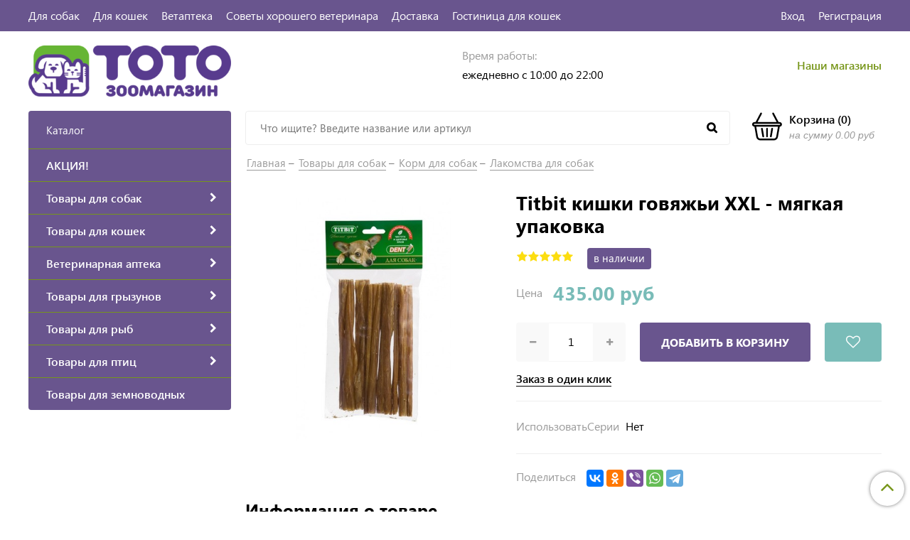

--- FILE ---
content_type: text/html; charset=utf-8
request_url: https://www.totozoo.ru/product/titbit-kishki-govyazhi-xxl-myagkaya-upakovka
body_size: 31672
content:
<!DOCTYPE html>
<html>
  <head><link media='print' onload='this.media="all"' rel='stylesheet' type='text/css' href='/served_assets/public/jquery.modal-0c2631717f4ce8fa97b5d04757d294c2bf695df1d558678306d782f4bf7b4773.css'><meta data-config="{&quot;product_id&quot;:161426876}" name="page-config" content="" /><meta data-config="{&quot;money_with_currency_format&quot;:{&quot;delimiter&quot;:&quot;&quot;,&quot;separator&quot;:&quot;.&quot;,&quot;format&quot;:&quot;%n %u&quot;,&quot;unit&quot;:&quot;руб&quot;,&quot;show_price_without_cents&quot;:0},&quot;currency_code&quot;:&quot;RUR&quot;,&quot;currency_iso_code&quot;:&quot;RUB&quot;,&quot;default_currency&quot;:{&quot;title&quot;:&quot;Российский рубль&quot;,&quot;code&quot;:&quot;RUR&quot;,&quot;rate&quot;:1.0,&quot;format_string&quot;:&quot;%n %u&quot;,&quot;unit&quot;:&quot;руб&quot;,&quot;price_separator&quot;:null,&quot;is_default&quot;:true,&quot;price_delimiter&quot;:null,&quot;show_price_with_delimiter&quot;:null,&quot;show_price_without_cents&quot;:null},&quot;facebook&quot;:{&quot;pixelActive&quot;:false,&quot;currency_code&quot;:&quot;RUB&quot;,&quot;use_variants&quot;:false},&quot;vk&quot;:{&quot;pixel_active&quot;:null,&quot;price_list_id&quot;:null},&quot;new_ya_metrika&quot;:true,&quot;ecommerce_data_container&quot;:&quot;dataLayer&quot;,&quot;common_js_version&quot;:&quot;v2&quot;,&quot;vue_ui_version&quot;:null,&quot;feedback_captcha_enabled&quot;:null,&quot;account_id&quot;:749479,&quot;hide_items_out_of_stock&quot;:true,&quot;forbid_order_over_existing&quot;:true,&quot;minimum_items_price&quot;:null,&quot;enable_comparison&quot;:true,&quot;locale&quot;:&quot;ru&quot;,&quot;client_group&quot;:null,&quot;consent_to_personal_data&quot;:{&quot;active&quot;:false,&quot;obligatory&quot;:true,&quot;description&quot;:&quot;Настоящим подтверждаю, что я ознакомлен и согласен с условиями \u003ca href=&#39;/page/oferta&#39; target=&#39;blank&#39;\u003eоферты и политики конфиденциальности\u003c/a\u003e.&quot;},&quot;recaptcha_key&quot;:&quot;6LfXhUEmAAAAAOGNQm5_a2Ach-HWlFKD3Sq7vfFj&quot;,&quot;recaptcha_key_v3&quot;:&quot;6LcZi0EmAAAAAPNov8uGBKSHCvBArp9oO15qAhXa&quot;,&quot;yandex_captcha_key&quot;:&quot;ysc1_ec1ApqrRlTZTXotpTnO8PmXe2ISPHxsd9MO3y0rye822b9d2&quot;,&quot;checkout_float_order_content_block&quot;:false,&quot;available_products_characteristics_ids&quot;:null,&quot;sber_id_app_id&quot;:&quot;5b5a3c11-72e5-4871-8649-4cdbab3ba9a4&quot;,&quot;theme_generation&quot;:2,&quot;quick_checkout_captcha_enabled&quot;:false,&quot;max_order_lines_count&quot;:500,&quot;sber_bnpl_min_amount&quot;:1000,&quot;sber_bnpl_max_amount&quot;:150000,&quot;counter_settings&quot;:{&quot;data_layer_name&quot;:&quot;dataLayer&quot;,&quot;new_counters_setup&quot;:false,&quot;add_to_cart_event&quot;:true,&quot;remove_from_cart_event&quot;:true,&quot;add_to_wishlist_event&quot;:true},&quot;site_setting&quot;:{&quot;show_cart_button&quot;:true,&quot;show_service_button&quot;:false,&quot;show_marketplace_button&quot;:false,&quot;show_quick_checkout_button&quot;:true},&quot;warehouses&quot;:[{&quot;id&quot;:1198,&quot;title&quot;:&quot;СМ Молодежный&quot;,&quot;array_index&quot;:2},{&quot;id&quot;:4826049,&quot;title&quot;:&quot;Братеево&quot;,&quot;array_index&quot;:4},{&quot;id&quot;:70163,&quot;title&quot;:&quot;СМ Океания&quot;,&quot;array_index&quot;:3},{&quot;id&quot;:4152914,&quot;title&quot;:&quot;Ленинский&quot;,&quot;array_index&quot;:0},{&quot;id&quot;:698,&quot;title&quot;:&quot;СМ Лента Дон&quot;,&quot;array_index&quot;:1}],&quot;captcha_type&quot;:&quot;google&quot;,&quot;human_readable_urls&quot;:false}" name="shop-config" content="" /><meta name='js-evnvironment' content='production' /><meta name='default-locale' content='ru' /><meta name='insales-redefined-api-methods' content="[]" /><script src="/packs/js/shop_bundle-2b0004e7d539ecb78a46.js"></script><script type="text/javascript" src="https://static.insales-cdn.com/assets/common-js/common.v2.25.28.js"></script><script type="text/javascript" src="https://static.insales-cdn.com/assets/static-versioned/v3.72/static/libs/lodash/4.17.21/lodash.min.js"></script>
<!--InsalesCounter -->
<script type="text/javascript">
(function() {
  if (typeof window.__insalesCounterId !== 'undefined') {
    return;
  }

  try {
    Object.defineProperty(window, '__insalesCounterId', {
      value: 749479,
      writable: true,
      configurable: true
    });
  } catch (e) {
    console.error('InsalesCounter: Failed to define property, using fallback:', e);
    window.__insalesCounterId = 749479;
  }

  if (typeof window.__insalesCounterId === 'undefined') {
    console.error('InsalesCounter: Failed to set counter ID');
    return;
  }

  let script = document.createElement('script');
  script.async = true;
  script.src = '/javascripts/insales_counter.js?7';
  let firstScript = document.getElementsByTagName('script')[0];
  firstScript.parentNode.insertBefore(script, firstScript);
})();
</script>
<!-- /InsalesCounter -->
      <script>gtmDataLayer = []; gtmDataLayer.push({
      'ecommerce': {
        'detail': {
          'products': [{"id":"161426876","name":"Titbit кишки говяжьи XXL - мягкая упаковка","category":"Каталог/Товары для собак/Корм для собак/Лакомства для собак","price":"435.0"}]
         }
       }
    });</script>
      <!-- Google Tag Manager -->
      <script>(function(w,d,s,l,i){w[l]=w[l]||[];w[l].push({'gtm.start':
      new Date().getTime(),event:'gtm.js'});var f=d.getElementsByTagName(s)[0],
      j=d.createElement(s),dl=l!='dataLayer'?'&l='+l:'';j.async=true;j.src=
      'https://www.googletagmanager.com/gtm.js?id='+i+dl;f.parentNode.insertBefore(j,f);
      })(window,document,'script','gtmDataLayer','GTM-PFV2B7Z');
      </script>
      <!-- End Google Tag Manager -->

    <!-- meta -->
<meta charset="UTF-8" />



<meta name="keywords" content="Titbit кишки говяжьи XXL - мягкая упаковка – купить по низкой цене в Москве | Интернет-магазин «ТОТО»"/>



  



  <title>
    
    
        Titbit кишки говяжьи XXL - мягкая упаковка – купить по низкой цене в Москве | Интернет-магазин «ТОТО»
    
  </title>











  <meta name="description" content="Купите Titbit кишки говяжьи XXL - мягкая упаковка. Цена - 435 руб. Смотрите все товары в разделе «Лакомства для собак». 🚚 Бесплатная доставка по Москве при заказе от 999 руб.
"/>








<meta name="robots" content="index,follow" />
<meta http-equiv="X-UA-Compatible" content="IE=edge,chrome=1" />
<meta name="yandex-verification" content="e66bd87028a29ff4" />
<meta name="viewport" content="width=device-width, initial-scale=1.0" />
<meta name="SKYPE_TOOLBAR" content="SKYPE_TOOLBAR_PARSER_COMPATIBLE" />










<meta name="handle" content="[]"/ data-current-collection="[]"


>

<style>
  .menu:not(.insales-menu--loaded) {
    display: flex;
    list-style: none;
    margin-left: 0;
    padding-left: 0;
    box-shadow: none;
    width: auto;
    background: transparent;
    flex-direction: row;
    flex-wrap: wrap;
  }

  .menu:not(.insales-menu--loaded) .menu-link {
    display: block;
  }

  .menu:not(.insales-menu--loaded) .menu,
  .menu:not(.insales-menu--loaded) .menu-marker,
  .menu:not(.insales-menu--loaded) .menu-icon {
    display: none;
  }
</style>







<!-- canonical url-->

  <link rel="canonical" href="https://www.totozoo.ru/product/titbit-kishki-govyazhi-xxl-myagkaya-upakovka"/>


<!-- rss feed-->



<!-- Продукт -->
    <meta property="og:title" content="Titbit кишки говяжьи XXL - мягкая упаковка" />
    <meta property="og:type" content="website" />
    <meta property="og:url" content="https://www.totozoo.ru/product/titbit-kishki-govyazhi-xxl-myagkaya-upakovka" />

    
      <meta property="og:image" content="https://static.insales-cdn.com/images/products/1/628/267788916/ad8050d7421c5d5f950fa276a6aa6be7-1000x1000.jpg" />
    






<!-- icons-->
<link href="https://static.insales-cdn.com/assets/1/1123/1393763/1767966416/favicon.png" rel="icon">

<link rel="stylesheet" type="text/css"  href="https://static.insales-cdn.com/assets/1/1123/1393763/1767966416/jquery.fancybox.min.css" />

<script>
  (function(i,s,o,g,r,a,m){i['GoogleAnalyticsObject']=r;i[r]=i[r]||function(){
  (i[r].q=i[r].q||[]).push(arguments)},i[r].l=1*new Date();a=s.createElement(o),
  m=s.getElementsByTagName(o)[0];a.async=1;a.src=g;m.parentNode.insertBefore(a,m)
  })(window,document,'script','https://www.google-analytics.com/analytics.js','ga');

  ga('create', 'UA-78971515-1', 'auto');
  ga('send', 'pageview');

</script>

<script src="https://code.jquery.com/jquery-3.3.1.min.js"></script>
<script src="https://static.insales-cdn.com/assets/1/1123/1393763/1767966416/jquery.arcticmodal-0.3.min.js"></script>
<script type="text/javascript" src="https://vk.com/js/api/share.js?95" charset="windows-1251"></script>

<script type="text/javascript" charset="utf-8">
	jQuery(function($) {
		$.mask.definitions['~']='[+-]';
		//$('#client_phone').mask('+ 9 (999) 999-99-99');
		$('input[name="phone"]').mask('+ 9 (999) 999-99-99');
	});
	</script>


   <!-- optimization by Valektro for insales v3.0 -->
<script>
window.hasWebP = false; (function() { var img = new Image(); img.onload = function() { window.hasWebP = !!(img.height > 0 && img.width > 0);console.log('use webp format')}; img.onerror = function() { window.hasWebP = false; }; img.src = 'https://static.insales-cdn.com/assets/1/1123/1393763/1767966416/empty.webp' })();  
 var Visible = function (target) {
 var visible;
 var targetPosition = {
      top: window.pageYOffset + target.getBoundingClientRect().top,
      left: window.pageXOffset + target.getBoundingClientRect().left,
      right: window.pageXOffset + target.getBoundingClientRect().right,
      bottom: window.pageYOffset + target.getBoundingClientRect().bottom
    },
    windowPosition = {
      top: window.pageYOffset,
      left: window.pageXOffset,
      right: window.pageXOffset + document.documentElement.clientWidth,
      bottom: window.pageYOffset + document.documentElement.clientHeight
    };

    if (targetPosition.bottom > (windowPosition.top - 300) && targetPosition.top  < (windowPosition.bottom + 300) && targetPosition.right > (windowPosition.left - 300) && targetPosition.left < (windowPosition.right +300)) { 
      visible = true;
    } else {       
      visible = false;
    };
    return(visible); 
  };
  
  var lazyByValekTro = function(){
    var LazySrcset = document.getElementsByClassName('lazy_srcset');
    var Lazy = document.getElementsByClassName('lazy');
    var LazyBackground = document.getElementsByClassName('lazy_background');
    var LazyNoneSelect = document.getElementsByClassName('none_select_lazy');
    // добавляем адрес картинки в srcset
    Array.from( LazySrcset).forEach( function(elem){  
      if (Visible(elem)){ 
        elem.srcset = elem.getAttribute('data-srcset');   
        elem.classList.remove('lazy_srcset');        
      }   
    });
    // добавляем адрес картинки в src
    Array.from( Lazy).forEach( function(elem){  
      if (Visible(elem)){ 
        if (elem.getAttribute('none-opacity') != 'true'){
          $( elem ).css('opacity','0');
        }
        elem.src = elem.getAttribute('data-src');   
        elem.classList.remove('lazy'); 
        if (elem.getAttribute('none-opacity') != 'true'){
          $( elem ).animate({opacity: 1}, 500);
        }      
      }   
    });      
    // добавляем адрес картинки при использовании фона
    Array.from( LazyBackground).forEach( function(elem){  
      if (Visible(elem)){ 
        if (elem.getAttribute('none-opacity') != 'true'){
          $( elem ).css('opacity','0');
        }
        if (hasWebP){ 
          elem.style.backgroundImage = 'url("' + elem.getAttribute('data-background-webp') + '")';
        } else {
          elem.style.backgroundImage = 'url("' + elem.getAttribute('data-background') + '")';
        }     
        elem.classList.remove('lazy_background'); 
        if (elem.getAttribute('none-opacity') != 'true'){
          $( elem ).animate({opacity: 1}, 500);
        }
      }   
    });  
    // если есть выбор между jpg и webP выбираем изображение на основе hesWebP
    // добавляем адрес картинки в src и data-src
    Array.from(LazyNoneSelect).forEach( function(elem){  
      if (Visible(elem)){ 
        if (elem.getAttribute('none-opacity') != 'true'){
          $( elem ).css('opacity','0');
        }
        if (hasWebP) {
          elem.src = elem.getAttribute('data-srcset')
        } else {
           elem.src = elem.getAttribute('data-src');         
        }
        elem.classList.remove('none_select_lazy'); 
        if (elem.getAttribute('none-opacity') != 'true'){
          $( elem ).animate({opacity: 1}, 500);
        } 
      }   
    }); 
  }
  
 
  document.addEventListener('touchend',function(e) {
   lazyByValekTro(); 
  });
  
  $(document).mouseup(function() {
   
    lazyByValekTro();
  }); 
  
  // Запускаем функцию при прокрутке страницы
  window.onscroll = function() { 
   lazyByValekTro();
  };

  // Запускаем функцию при изменении размера экрана.
  $(window).resize(function() {
   lazyByValekTro();
  });  

  // Запустим функцию сразу по готовности документа, 
  $(document).ready(function() {
    lazyByValekTro();
  });
  window.addEventListener('load', function () {
    lazyByValekTro();
    window.timerId = setInterval(() => lazyByValekTro(), 500);
  })

</script> 


<!-- Mobsted {literal} -->
<script>
    (function(m,o,b,s,t,e,d){
      m[t]=m[t]||{},e=o.createElement(b),d=o.getElementsByTagName(b)[0],
        e.async=1,e.src=s,d.parentNode.insertBefore(e,d)
    })(window,document,"script","https://cdn.mobsted.com/pwaless.js","pwaless");
    pwaless.config = {
      accountId: "e615546c",
      server: "mobsted.ru",
      projectId: 14
    }
</script>
<!-- /Mobsted {/literal} -->

    <link href="//maxcdn.bootstrapcdn.com/font-awesome/4.7.0/css/font-awesome.min.css" rel="stylesheet" />
<link href="https://static.insales-cdn.com/assets/1/1123/1393763/1767966416/theme.css" rel="stylesheet" type="text/css" />
<style>
   .my_style{
    margin-top: 10px;
    position: relative;
    padding: 6px;
    padding-top: 10px;
    text-align: center;
    font-weight:bold;
    width: 100%;
    margin-bottom: 0px;
    color: #ffffff;
    background: #593d8d;
    transition:background 1000ms;
  }
  .my_style:hover{
    background: #77961a;    
  }
</style>


  <meta name='product-id' content='161426876' />
</head>
  <body class="fhg-body">
    <div class="body-wrapper">

      <noscript>
<div class="njs-alert-overlay">
  <div class="njs-alert-wrapper">
    <div class="njs-alert">
      <p>Включите в вашем браузере JavaScript!</p>
    </div>
  </div>
</div>
</noscript>

      <header class="header">
    <div class="top-panel top-panel-desktop hidden-md">
  <div class="container">
    <div class="row">
  		<div class="cell-8">
        
          <ul class="top_menu list">
            
              <li class="top_menu-li">
                <a href="/collection/sobaki" class="top_menu-link">Для собак</a>
              </li>
            
              <li class="top_menu-li">
                <a href="/collection/koshki" class="top_menu-link">Для кошек</a>
              </li>
            
              <li class="top_menu-li">
                <a href="/collection/veterinarnaya-apteka" class="top_menu-link">Ветаптека</a>
              </li>
            
              <li class="top_menu-li">
                <a href="/blogs/blog" class="top_menu-link">Советы хорошего ветеринара</a>
              </li>
            
              <li class="top_menu-li">
                <a href="/page/delivery" class="top_menu-link">Доставка</a>
              </li>
            
              <li class="top_menu-li">
                <a href="https://www.kotodacha.ru" class="top_menu-link">Гостиница для кошек</a>
              </li>
            
          </ul>
      	</div>
      	<div class="cell-4">
          <ul class="top_menu-right list text-right">
            <li class="top_menu-li">
          		<a class="client-account-link" href="/client_account/login">
      			<span>Вход</span>
      			
    			</a>
            </li>
            <li class="top_menu-li">
          		<a href="/client_account/contacts/new" title="Регистрация">Регистрация</a>
            </li>
          </ul>
        </div>
	</div>
    </div>
</div>



  <div class="container">
    <div class="top-panel top-panel-mobile row js-top-panel-fixed hide show-md">
  <div class="top-menu-wrapper cell- hidden shown-md">
    <button type="button" class="top-panel-open-sidebar button js-open-sidebar"></button>
  </div>

  <div class="top-menu-icons-block collapse-block cell-">
    <div class="contacts-top-menu hidden h100">
    
      <button type="button" class="contacts-icon button js-open-contacts hidden-mc"></button>
    
      <div class="contacts-top-menu-block cell-12 hidden">
        <div class="header-block js-contacts-header cell- ">
          
          <div class="address mobile-address cell-12">
		<i class="fa fa-map-marker"></i>
        <div class="address-inner">
        	<div class="address-text">ул. Спартаковская пл. 14/3</div>
           	<a href="/page/kak-dobratsya" title="как нас найти?" class="address-inner-a  mobile-address-inner-a">как нас найти?</a>
		</div>
	</div>

        </div>

      </div>
    </div>

    <div class="hidden shown-md h100">
      <button type="button" class="top-panel-open-search button js-open-search-panel shown-md"></button>
    </div>

      <div class="favorite-widget is-top-panel h100">
        	<a href="/page/favorite" title="Избранное" class="favorite-link">
	<i class="fa fa-heart-o"></i>
	<span class="favorite-count" data-favorites-counter></span>
</a>

      </div>
    
     <div class="shopcart is-top-panel h100 hidden-md shown-sm">
			<a href="/cart_items" title="Корзина" class="shopcart-widget-link hide-sm">
		<img src="https://static.insales-cdn.com/assets/1/1123/1393763/1767966416/basket.svg" class="" />
      	<div class="shopcart-widget-right">
            <div class="shopcart-widget-inner">
                <span class="shopcart-widget-caption">Корзина</span>
                (<span class="shopcart-widget-count js-shopcart-widget-count">0</span>)
            </div>
            <div class="shopcart-widget-bottom">
                <span>на сумму</span>
                <span class="shopcart-widget-count js-shopcart-widget-amount">0 руб</span>
            </div>
        </div>
	</a>

<a href="/cart_items" title="Корзина" class="shopcart-mobile hide show-sm">
	<i class="fa fa-shopping-basket"></i>
	(<span class="shopcart-widget-count js-shopcart-widget-count">0</span>)
</a>


	</div> 

</div>

</div>



  <div class="row header-first">

	<div class="logo cell-3 cell-4-md cell-5-sm cell-6-mc">
		<a title="ТОТО зоомагазин" href="/" class="logo-link">
			<img src="https://static.insales-cdn.com/assets/1/1123/1393763/1767966416/logotype.png" class="logo-image" alt="ТОТО зоомагазин" title="ТОТО зоомагазин" />
		</a>
	</div>
	<div class="phones cell-3 cell-4-md cell-7-sm cell-6-mc text-right-sm">
        <a href="tel:" class="phones-a"></a>
      	
	</div>
    <div class="time cell-3 hidden-md">
        <span class="time-text gray_text">Время работы:</span>
      	<div class="time-inner">
          	<p>ежедневно с 10:00 до 22:00</p>
        </div>
	</div>

    <div class="address cell-3 hidden-md text-right">
        <span class="address-inner"><p><a href="/page/nashi-magaziny">Наши магазины</a></p></span>
	</div>

     <div class="shopcart hide show-md hide-sm cell-4-md">
			<a href="/cart_items" title="Корзина" class="shopcart-widget-link hide-sm">
		<img src="https://static.insales-cdn.com/assets/1/1123/1393763/1767966416/basket.svg" class="" />
      	<div class="shopcart-widget-right">
            <div class="shopcart-widget-inner">
                <span class="shopcart-widget-caption">Корзина</span>
                (<span class="shopcart-widget-count js-shopcart-widget-count">0</span>)
            </div>
            <div class="shopcart-widget-bottom">
                <span>на сумму</span>
                <span class="shopcart-widget-count js-shopcart-widget-amount">0 руб</span>
            </div>
        </div>
	</a>

<a href="/cart_items" title="Корзина" class="shopcart-mobile hide show-sm">
	<i class="fa fa-shopping-basket"></i>
	(<span class="shopcart-widget-count js-shopcart-widget-count">0</span>)
</a>


	</div>

  </div><!-- row header-first -->

  <div class="row header-second hidden-md">

	<div class="empty-block cell-3">
	</div>
	
    
	<div class="search cell-7 cell-7-md">
       
          <!-- ver 3.0 -->
<div class="search_container" onmouseout="$('#fast_search').hide();" onmouseover="$('#fast_search').show()" >
<form class="search-widget in-header" action="/search" method="get">
  <input type="text"
          name="q"
          class="search-widget-field"
          value=""
          placeholder="Что ищите? Введите название или артикул"
          autocomplete="off"
          id="input_search"
  >

<button type="submit" class="search-widget-button button is-widget-submit">
  
</button>

  

</form>





<div id="fast_search" >
  
</div>
</div>



<style>
//============================================================================
// стилизация прокрутки
//============================================================================

#fast_search::-webkit-scrollbar-button { 
background-image:url(''); 
background-repeat:no-repeat; 
width:6px; 
height:0px 
cursor:pointer;  
} 

#fast_search::-webkit-scrollbar-track { 
background-color:whitesmoke; 
box-shadow:0px 0px 3px #000 inset; 
} 

#fast_search::-webkit-scrollbar-thumb {
-webkit-border-radius: 5px; 
border-radius: 5px; 
background-color:#593d8d; 
box-shadow:0px 1px 1px #fff inset; 
background-image:url('https://yraaa.ru/_pu/24/59610063.png'); 
background-position:center; 
background-repeat:no-repeat; 
} 

#fast_search::-webkit-resizer{ 
background-image:url(''); 
background-repeat:no-repeat; 
width:7px; 
height:0px 
} 

#fast_search::-webkit-scrollbar{ 
width: 15px; 
}

.search_container{
  position:relative;
  margin-right:10px;

  
 
}
  
  
  #fast_search{

    top: 100%;
    right: 0px;
    width: 100%;
    max-width:100vw;
    max-height:50vh;
   
    position: absolute;
    background:white;
    z-index:9998;
    overflow-x:hidden;
    overflow-y:scroll;
    margin-top:0px;
    display:none;
    
  }
  .fast_search_component{
  
  }
  .fast_search_img{
    max-width:50px;max-height:50px;
  }
  .fast_search_title{
    margin-left:5px;margin-right:5px;text-align:left;
    color:black;
  }
  .img_search_container{
    min-width:50px;
    width:50px;
    height:50px;
    display:flex;
    justify-content:center;
    align-items:center;
    
  }
  
  .search_href{
    text-decoration:none;
    display:flex;
    justify-content:space-between;
    margin:5px;
    align-items:center;
    color:black;
    border-bottom:1px solid whitesmoke;
  }
  .search_price{font-weight:bolder;}
   .find_process{background: #77961a; }
    

   
  .search_img_title_container{display:flex;justify-content:flex-start;align-items:center;}
</style>


<script>
  var searchValue = $('#input_search').val();
  if (searchValue.length>1){searchAjax(searchValue)}  
  
  $('#input_search').keydown(function(){
    //очищаем блок поиска  
    $('#fast_search').empty();
    $('#fast_search').hide();
    $("#fast_search").css("border", "none");
 
  });
  
  $('#input_search').keyup(function(){
  var searchValue = $('#input_search').val();
   if (searchValue.length>1){searchAjax(searchValue)}  
  });
    
function searchAjax(value){  
  
    $('#input_search').addClass("find_process");
 
   
	$.ajax({
					url: '/search.json',
					dataType: 'json',
					data: {q: value},
					success: function(data){
                       if (value == $('#input_search').val()){
                        $('#fast_search').empty();
                        $('#fast_search').hide();
                        if (data.length>0){$('#fast_search').show(); $("#fast_search").css({"border":"1px solid #e3e3e3 ", "border":"2px solid #e3e3e3"});} else{$('#fast_search').hide()}
                 
					   
                          
                          $('#input_search').removeClass("find_process");
                          
                          
                        $.map(data, function(item){
					      
                          var newDiv = document.createElement('div');
                          item.title =  item.title.replace(/"([^"]+)"/g, '«$1»');
                          newDiv.className="fast_search_component";
                          
                          var regex = new RegExp(value, 'ig');
                          item.title = item.title.replace(regex, '<strong style=color:#77961a>'+ value + '</strong>'); 
                         
                          newDiv.innerHTML='<a class="search_href" href="'+item.url+'"><div class="search_img_title_container"><span class="img_search_container"><img class="fast_search_img" src="'+item.first_image.medium_url+' "> </span><span class="fast_search_title">'+ item.title+'</span></div><div class="search_price">'+item.variants[0].price.split('.')[0] +'р</div></a>';
                          $(newDiv).appendTo('#fast_search');
									
						})
                      }
					}
				});
 
}

$(window).load(function() {
 $('.search_container').show('slow');

});
 
</script>





        
		
           <style>
//============================================================================
// стилизация прокрутки
//============================================================================

#fast_search_mob::-webkit-scrollbar-button { 
background-image:url(''); 
background-repeat:no-repeat; 
width:6px; 
height:0px 
cursor:pointer;  
} 

#fast_search_mob::-webkit-scrollbar-track { 
background-color:whitesmoke; 
box-shadow:0px 0px 3px #000 inset; 
} 

#fast_search_mob::-webkit-scrollbar-thumb {
-webkit-border-radius: 5px; 
border-radius: 5px; 
background-color:#593d8d; 
box-shadow:0px 1px 1px #fff inset; 
background-image:url('https://yraaa.ru/_pu/24/59610063.png'); 
background-position:center; 
background-repeat:no-repeat; 
} 

#fast_search_mob::-webkit-resizer{ 
background-image:url(''); 
background-repeat:no-repeat; 
width:7px; 
height:0px 
} 

#fast_search_mob::-webkit-scrollbar{ 
width: 15px; 
}

.search_container_mob{
  position:relative;
  margin-right:10px;
 
}
  
  
  #fast_search_mob{

    top: 78px;
    right: 0px;
    width: 100%;
    max-width:100%;
    max-height:70vh;
   
    position: fixed;
    background:white;
    z-index:9998;
    overflow-x:hidden;
    overflow-y:scroll;
    margin-top:0px;
    display:none;
    font-size: 16px;
    
  }
  .fast_search_mob_component{
  
  }
  .fast_search_mob_img{
    max-width:50px;max-height:50px;
  }
  .fast_search_mob_title{
    margin-left:5px;margin-right:5px;text-align:left;
  }
  .img_search_container_mob{
    min-width:50px;
    width:50px;
    height:50px;
    display:flex;
    justify-content:center;
    align-items:center;
    
  }
  
  .search_href{
    text-decoration:none;
    display:flex;
    justify-content:space-between;
    margin:5px;
    align-items:center;
    color:black!important;
    border-bottom:1px solid whitesmoke;
  }
  .search_price{font-weight:bolder;}
   .find_process{background: #77961a; }
    

   
  .search_img_title_container{display:flex;justify-content:flex-start;align-items:center;}
  
</style>


<script>
 
  
 
  $(document).on("keydown","#input_search_mob",function() {
    //очищаем блок поиска  
    $('#fast_search_mob').empty();
    $('#fast_search_mob').hide();
    $("#fast_search_mob").css("border", "none");
 
  });
  
  $(document).on("keyup","#input_search_mob",function() {
  var searchValueMob = $('#input_search_mob').val();
   if (searchValueMob.length>1){searchAjaxMob(searchValueMob)}  
  });
    
function searchAjaxMob(value){  
  
    $('#input_search_mob').addClass("find_process");
 
   
	$.ajax({
					url: '/search.json',
					dataType: 'json',
					data: {q: value},
					success: function(data){
                       if (value == $('#input_search_mob').val()){
                        $('#fast_search_mob').empty();
                        $('#fast_search_mob').hide();
                        if (data.length>0){$('#fast_search_mob').show(); $("#fast_search_mob").css({"border":"1px solid #e3e3e3 ", "border":"2px solid #e3e3e3"});} else{$('#fast_search_mob').hide()}
                 
					   
                          
                          $('#input_search_mob').removeClass("find_process");
                          
                          
                        $.map(data, function(item){
					      
                          var newDiv = document.createElement('div');
                          item.title =  item.title.replace(/"([^"]+)"/g, '«$1»');
                          newDiv.className="fast_search_mob_component";
                          
                          var regex = new RegExp(value, 'ig');
                          item.title = item.title.replace(regex, '<strong style=color:#77961a>'+ value + '</strong>'); 
                         
                          newDiv.innerHTML='<a class="search_href" href="'+item.url+'"><div class="search_img_title_container"><span class="img_search_container_mob"><img class="fast_search_mob_img" src="'+item.first_image.medium_url+' "> </span><span class="fast_search_mob_title">'+ item.title+'</span></div><div class="search_price">'+item.variants[0].price.split('.')[0] +'р</div></a>';
                          $(newDiv).appendTo('#fast_search_mob');
									
						})
                      }
					}
				});
 
}

</script>



        
      
		
	</div>
    
    
    
    

    <div class="shopcart cell-2 cell-3-md text-right">
			<a href="/cart_items" title="Корзина" class="shopcart-widget-link hide-sm">
		<img src="https://static.insales-cdn.com/assets/1/1123/1393763/1767966416/basket.svg" class="" />
      	<div class="shopcart-widget-right">
            <div class="shopcart-widget-inner">
                <span class="shopcart-widget-caption">Корзина</span>
                (<span class="shopcart-widget-count js-shopcart-widget-count">0</span>)
            </div>
            <div class="shopcart-widget-bottom">
                <span>на сумму</span>
                <span class="shopcart-widget-count js-shopcart-widget-amount">0 руб</span>
            </div>
        </div>
	</a>

<a href="/cart_items" title="Корзина" class="shopcart-mobile hide show-sm">
	<i class="fa fa-shopping-basket"></i>
	(<span class="shopcart-widget-count js-shopcart-widget-count">0</span>)
</a>


	</div>

  </div><!-- row header-second -->

 </div>
</header>


<script type="text/javascript">
(function(){
    var _backcallForm = {
      form: {
        classes: 'is-backcall',
      },
      fields: [
        {
          title: 'Имя',
          name: 'content',
          required: true,
          type: "hidden",
          value: "Сообщение отправлено через форму 'Обратный звонок'"
        },
        {
          type: 'hidden',
          name: 'subject',
          value: 'Обратный звонок'
        },
        {
          title: 'Имя',
          name: 'from',
          required: true,
          type: "hidden",
          value: "order@totozoo.ru"
        },
        {
          title: 'Имя',
          name: 'name'
        },
        {
          title: 'Телефон',
          name: 'phone',
          required: true
        },
      ],

      sendTo: Shop.sendMessage,
      onValid: function () {
        $('.ajs-close').click();
      	ym(56569990,'reachGoal','zakazat_call');
      },
    };

  $(document).on('click', '.js-backcall-toggle', function (event) {
    event.preventDefault();

    alertify.modal({
      formDefination: _backcallForm
    }).set('title', 'Обратный звонок' );
  });
}());

</script>




      <div class="content-wrapper container fhg-content">
        

        <div class="row product-wrapper">
          <div class="cell-3 hidden-md flex-first">
              
<div class="sidebar-block sidebar-block-menu">
	<div class="sidebar-block-heading">Каталог</div>
    <div class="sidebar-block-content">
    	

  <div class="collection-menu-wrapper">
      <ul class="collection-menu list">

        

          
          

          
          

          <li class="collection-menu-item level-1  ">

            <a title="АКЦИЯ!" href="/collection/sale" class="collection-menu-link">
              <span class="collection-menu-text">АКЦИЯ!</span>
              
            </a>


            

          </li>

        

          
          

          
          

          <li class="collection-menu-item level-1   collapse ">

            <a title="Товары для собак" href="/collection/sobaki" class="collection-menu-link">
              <span class="collection-menu-text">Товары для собак</span>
              <i class="fa fa-chevron-right"></i>
            </a>


            

            <div class="level-2-overflow">
              <ul class="collection-menu-level-2 list">

                

                  
                  

                  
                  

                  <li class="collection-menu-item collapse">

                    
                    
                    <a title="Корм для собак" href="/collection/korm-dlya-sobak" class="collection-menu-link">
                      <img src="https://static.insales-cdn.com/images/collections/1/6090/4011978/micro_корм__собаки.png" class="collection-menu-icon" alt="Корм для собак" />
                      <span class="collection-menu-text">Корм для собак</span>
                    </a>

                    

                      <ul class="submenu collection-menu-level-3">

                        

                          
                          

                          <li class="collection-menu-item ">
                            <a title="Сухой корм для собак" href="/collection/suhoy-korm-dlya-sobak" class="collection-menu-link collection-menu-link-small">
                              <span class="collection-menu-text">Сухой корм для собак</span>
                            </a>
                          </li>

                        

                          
                          

                          <li class="collection-menu-item ">
                            <a title="Влажный корм для собак" href="/collection/vlazhnyy-korm-dlya-sobak" class="collection-menu-link collection-menu-link-small">
                              <span class="collection-menu-text">Влажный корм для собак</span>
                            </a>
                          </li>

                        

                          
                          

                          <li class="collection-menu-item ">
                            <a title="Лечебный и диетический корм для собак" href="/collection/lechebnyy-korm-dlya-sobak" class="collection-menu-link collection-menu-link-small">
                              <span class="collection-menu-text">Лечебный и диетический корм для собак</span>
                            </a>
                          </li>

                        

                          
                          

                          <li class="collection-menu-item ">
                            <a title="Лакомства для собак" href="/collection/lakomstva-dlya-sobak" class="collection-menu-link collection-menu-link-small">
                              <span class="collection-menu-text">Лакомства для собак</span>
                            </a>
                          </li>

                        

                      </ul><!-- /.submenu.level-3 -->

                    

                  </li>

                

                  
                  

                  
                  

                  <li class="collection-menu-item">

                    
                    
                    <a title="Витамины для собак" href="/collection/vitaminy-dlya-sobak" class="collection-menu-link">
                      <img src="https://static.insales-cdn.com/images/collections/1/2727/6597287/micro_собаки_витамины__.png" class="collection-menu-icon" alt="Витамины для собак" />
                      <span class="collection-menu-text">Витамины для собак</span>
                    </a>

                    

                  </li>

                

                  
                  

                  
                  

                  <li class="collection-menu-item">

                    
                    
                    <a title="Одежда и обувь для собак" href="/collection/odezhda-i-obuv-dlya-sobak" class="collection-menu-link">
                      <img src="https://static.insales-cdn.com/images/collections/1/3123/4009011/micro_СОБАКИ__ОДЕЖДА.PNG" class="collection-menu-icon" alt="Одежда и обувь для собак" />
                      <span class="collection-menu-text">Одежда и обувь для собак</span>
                    </a>

                    

                  </li>

                

                  
                  

                  
                  

                  <li class="collection-menu-item collapse">

                    
                    
                    <a title="Гигиена, пелёнки для собак" href="/collection/sredstva-gigieny-dlya-sobak" class="collection-menu-link">
                      <img src="https://static.insales-cdn.com/images/collections/1/3124/4009012/micro_СОБАКИ__ГИГИЕНА.PNG" class="collection-menu-icon" alt="Гигиена, пелёнки для собак" />
                      <span class="collection-menu-text">Гигиена, пелёнки для собак</span>
                    </a>

                    

                      <ul class="submenu collection-menu-level-3">

                        

                          
                          

                          <li class="collection-menu-item ">
                            <a title="Пелёнки для собак" href="/collection/pelenki-dlya-sobak" class="collection-menu-link collection-menu-link-small">
                              <span class="collection-menu-text">Пелёнки для собак</span>
                            </a>
                          </li>

                        

                          
                          

                          <li class="collection-menu-item ">
                            <a title="Подгузники для собак" href="/collection/podguzniki-dlya-sobak" class="collection-menu-link collection-menu-link-small">
                              <span class="collection-menu-text">Подгузники для собак</span>
                            </a>
                          </li>

                        

                          
                          

                          <li class="collection-menu-item ">
                            <a title="Влажные салфетки для собак" href="/collection/vlazhnye-salfetki-dlya-sobak" class="collection-menu-link collection-menu-link-small">
                              <span class="collection-menu-text">Влажные салфетки для собак</span>
                            </a>
                          </li>

                        

                          
                          

                          <li class="collection-menu-item ">
                            <a title="Уход за глазами и ушами у собак" href="/collection/glaza-i-ushi-u-sobak" class="collection-menu-link collection-menu-link-small">
                              <span class="collection-menu-text">Уход за глазами и ушами у собак</span>
                            </a>
                          </li>

                        

                          
                          

                          <li class="collection-menu-item ">
                            <a title="Шампуни для собак" href="/collection/shampuni-dlya-sobak" class="collection-menu-link collection-menu-link-small">
                              <span class="collection-menu-text">Шампуни для собак</span>
                            </a>
                          </li>

                        

                          
                          

                          <li class="collection-menu-item ">
                            <a title="Зубная паста для собак" href="/collection/zubnaya-pasta-dlya-sobak" class="collection-menu-link collection-menu-link-small">
                              <span class="collection-menu-text">Зубная паста для собак</span>
                            </a>
                          </li>

                        

                          
                          

                          <li class="collection-menu-item ">
                            <a title="Гигиенические пакеты для уборки за собакой" href="/collection/pakety-dlya-sobak" class="collection-menu-link collection-menu-link-small">
                              <span class="collection-menu-text">Гигиенические пакеты для уборки за собакой</span>
                            </a>
                          </li>

                        

                          
                          

                          <li class="collection-menu-item ">
                            <a title="Удаление запахов у собак" href="/collection/udalenie-zapahov-u-sobak" class="collection-menu-link collection-menu-link-small">
                              <span class="collection-menu-text">Удаление запахов у собак</span>
                            </a>
                          </li>

                        

                          
                          

                          <li class="collection-menu-item ">
                            <a title="Приучение к месту собак" href="/collection/priuchenie-k-mestu-sobak" class="collection-menu-link collection-menu-link-small">
                              <span class="collection-menu-text">Приучение к месту собак</span>
                            </a>
                          </li>

                        

                          
                          

                          <li class="collection-menu-item ">
                            <a title="Защита от царапанья и погрызов собакой" href="/collection/zaschita-ot-tsarapanya-i-pogryzov" class="collection-menu-link collection-menu-link-small">
                              <span class="collection-menu-text">Защита от царапанья и погрызов собакой</span>
                            </a>
                          </li>

                        

                      </ul><!-- /.submenu.level-3 -->

                    

                  </li>

                

                  
                  

                  
                  

                  <li class="collection-menu-item collapse">

                    
                    
                    <a title="Грумминг для собак" href="/collection/grumming-dlya-sobak" class="collection-menu-link">
                      <img src="https://static.insales-cdn.com/images/collections/1/3125/4009013/micro_СОБАКИ__ГРОУМИНГ.PNG" class="collection-menu-icon" alt="Грумминг для собак" />
                      <span class="collection-menu-text">Грумминг для собак</span>
                    </a>

                    

                      <ul class="submenu collection-menu-level-3">

                        

                          
                          

                          <li class="collection-menu-item ">
                            <a title="Пуходерки для собак" href="/collection/puhoderki-dlya-sobak" class="collection-menu-link collection-menu-link-small">
                              <span class="collection-menu-text">Пуходерки для собак</span>
                            </a>
                          </li>

                        

                          
                          

                          <li class="collection-menu-item ">
                            <a title="Когтерезы для собак" href="/collection/kogterezy-dlya-sobak" class="collection-menu-link collection-menu-link-small">
                              <span class="collection-menu-text">Когтерезы для собак</span>
                            </a>
                          </li>

                        

                          
                          

                          <li class="collection-menu-item ">
                            <a title="Расчески для собак" href="/collection/rascheski-dlya-sobak" class="collection-menu-link collection-menu-link-small">
                              <span class="collection-menu-text">Расчески для собак</span>
                            </a>
                          </li>

                        

                          
                          

                          <li class="collection-menu-item ">
                            <a title="Колтунорезы для собак" href="/collection/koltunorezy-dlya-sobak" class="collection-menu-link collection-menu-link-small">
                              <span class="collection-menu-text">Колтунорезы для собак</span>
                            </a>
                          </li>

                        

                          
                          

                          <li class="collection-menu-item ">
                            <a title="Рукавицы для собак" href="/collection/rukavicy-dlya-sobak" class="collection-menu-link collection-menu-link-small">
                              <span class="collection-menu-text">Рукавицы для собак</span>
                            </a>
                          </li>

                        

                          
                          

                          <li class="collection-menu-item ">
                            <a title="Фурминаторы для собак" href="/collection/furminatory" class="collection-menu-link collection-menu-link-small">
                              <span class="collection-menu-text">Фурминаторы для собак</span>
                            </a>
                          </li>

                        

                      </ul><!-- /.submenu.level-3 -->

                    

                  </li>

                

                  
                  

                  
                  

                  <li class="collection-menu-item">

                    
                    
                    <a title="Игрушки для собак" href="/collection/igrushki-dlya-sobak" class="collection-menu-link">
                      <img src="https://static.insales-cdn.com/images/collections/1/6092/4011980/micro_собаки__игрушки_и_пр.png" class="collection-menu-icon" alt="Игрушки для собак" />
                      <span class="collection-menu-text">Игрушки для собак</span>
                    </a>

                    

                  </li>

                

                  
                  

                  
                  

                  <li class="collection-menu-item collapse">

                    
                    
                    <a title="Кормушки для собак" href="/collection/kormushki-dlya-sobak" class="collection-menu-link">
                      <img src="https://static.insales-cdn.com/images/collections/1/6091/4011979/micro_собаки_миска.png" class="collection-menu-icon" alt="Кормушки для собак" />
                      <span class="collection-menu-text">Кормушки для собак</span>
                    </a>

                    

                      <ul class="submenu collection-menu-level-3">

                        

                          
                          

                          <li class="collection-menu-item ">
                            <a title="Миски для собак" href="/collection/miski-dlya-sobak" class="collection-menu-link collection-menu-link-small">
                              <span class="collection-menu-text">Миски для собак</span>
                            </a>
                          </li>

                        

                          
                          

                          <li class="collection-menu-item ">
                            <a title="Поилки для собак" href="/collection/poilki-dlya-sobak" class="collection-menu-link collection-menu-link-small">
                              <span class="collection-menu-text">Поилки для собак</span>
                            </a>
                          </li>

                        

                      </ul><!-- /.submenu.level-3 -->

                    

                  </li>

                

                  
                  

                  
                  

                  <li class="collection-menu-item collapse">

                    
                    
                    <a title="Для перевозки собак" href="/collection/transportirovka-sobak" class="collection-menu-link">
                      <img src="https://static.insales-cdn.com/images/collections/1/3129/4009017/micro_СОБАКИ__ПЕРЕНОСКИ.PNG" class="collection-menu-icon" alt="Для перевозки собак" />
                      <span class="collection-menu-text">Для перевозки собак</span>
                    </a>

                    

                      <ul class="submenu collection-menu-level-3">

                        

                          
                          

                          <li class="collection-menu-item ">
                            <a title="Сумки для собак" href="/collection/sumki-dlya-sobak" class="collection-menu-link collection-menu-link-small">
                              <span class="collection-menu-text">Сумки для собак</span>
                            </a>
                          </li>

                        

                          
                          

                          <li class="collection-menu-item ">
                            <a title="Контейнеры для собак" href="/collection/konteynery-dlya-sobak" class="collection-menu-link collection-menu-link-small">
                              <span class="collection-menu-text">Контейнеры для собак</span>
                            </a>
                          </li>

                        

                      </ul><!-- /.submenu.level-3 -->

                    

                  </li>

                

                  
                  

                  
                  

                  <li class="collection-menu-item">

                    
                    
                    <a title="Лежаки для собак" href="/collection/lezhaki-dlya-sobak" class="collection-menu-link">
                      <img src="https://static.insales-cdn.com/images/collections/1/3130/4009018/micro_СОБАКИ__ЛЕЖАНСКИ.PNG" class="collection-menu-icon" alt="Лежаки для собак" />
                      <span class="collection-menu-text">Лежаки для собак</span>
                    </a>

                    

                  </li>

                

                  
                  

                  
                  

                  <li class="collection-menu-item">

                    
                    
                    <a title="Домики для собак" href="/collection/domiki-dlya-sobak" class="collection-menu-link">
                      <img src="https://static.insales-cdn.com/images/collections/1/2729/6597289/micro_собаки_домики.png" class="collection-menu-icon" alt="Домики для собак" />
                      <span class="collection-menu-text">Домики для собак</span>
                    </a>

                    

                  </li>

                

                  
                  

                  
                  

                  <li class="collection-menu-item collapse">

                    
                    
                    <a title="Туалеты для собак" href="/collection/tualety" class="collection-menu-link">
                      <img src="https://static.insales-cdn.com/images/collections/1/3969/10063745/micro_туалет_для_собак.jpg" class="collection-menu-icon" alt="Туалеты для собак" />
                      <span class="collection-menu-text">Туалеты для собак</span>
                    </a>

                    

                      <ul class="submenu collection-menu-level-3">

                        

                          
                          

                          <li class="collection-menu-item ">
                            <a title="Поводки для собак" href="/collection/povodki-dlya-sobak" class="collection-menu-link collection-menu-link-small">
                              <span class="collection-menu-text">Поводки для собак</span>
                            </a>
                          </li>

                        

                      </ul><!-- /.submenu.level-3 -->

                    

                  </li>

                

                  
                  

                  
                  

                  <li class="collection-menu-item collapse">

                    
                    
                    <a title="Ошейники, поводки, рулетки для собак" href="/collection/ammuniciya-dlya-sobak" class="collection-menu-link">
                      <img src="https://static.insales-cdn.com/images/collections/1/3131/4009019/micro_СОБАКИ__ШЛЕЙКИ.PNG" class="collection-menu-icon" alt="Ошейники, поводки, рулетки для собак" />
                      <span class="collection-menu-text">Ошейники, поводки, рулетки для собак</span>
                    </a>

                    

                      <ul class="submenu collection-menu-level-3">

                        

                          
                          

                          <li class="collection-menu-item ">
                            <a title="Ошейники для собак" href="/collection/osheyniki-dlya-sobak" class="collection-menu-link collection-menu-link-small">
                              <span class="collection-menu-text">Ошейники для собак</span>
                            </a>
                          </li>

                        

                          
                          

                          <li class="collection-menu-item ">
                            <a title="Рулетки для собак" href="/collection/ruletki-dlya-sobak" class="collection-menu-link collection-menu-link-small">
                              <span class="collection-menu-text">Рулетки для собак</span>
                            </a>
                          </li>

                        

                          
                          

                          <li class="collection-menu-item ">
                            <a title="Шлейки для собак" href="/collection/shleyki-dlya-sobak" class="collection-menu-link collection-menu-link-small">
                              <span class="collection-menu-text">Шлейки для собак</span>
                            </a>
                          </li>

                        

                          
                          

                          <li class="collection-menu-item ">
                            <a title="Намордники для собак" href="/collection/namordniki-dlya-sobak" class="collection-menu-link collection-menu-link-small">
                              <span class="collection-menu-text">Намордники для собак</span>
                            </a>
                          </li>

                        

                      </ul><!-- /.submenu.level-3 -->

                    

                  </li>

                

              </ul><!-- /.submenu.level-2 -->
			</div>
            

          </li>

        

          
          

          
          

          <li class="collection-menu-item level-1   collapse ">

            <a title="Товары для кошек" href="/collection/koshki" class="collection-menu-link">
              <span class="collection-menu-text">Товары для кошек</span>
              <i class="fa fa-chevron-right"></i>
            </a>


            

            <div class="level-2-overflow">
              <ul class="collection-menu-level-2 list">

                

                  
                  

                  
                  

                  <li class="collection-menu-item collapse">

                    
                    
                    <a title="Корм для кошек" href="/collection/korm-dlya-koshek" class="collection-menu-link">
                      <img src="https://static.insales-cdn.com/images/collections/1/6093/4011981/micro_корм__кошки.png" class="collection-menu-icon" alt="Корм для кошек" />
                      <span class="collection-menu-text">Корм для кошек</span>
                    </a>

                    

                      <ul class="submenu collection-menu-level-3">

                        

                          
                          

                          <li class="collection-menu-item ">
                            <a title="Сухой корм для кошек" href="/collection/suhoy-korm-dlya-koshek" class="collection-menu-link collection-menu-link-small">
                              <span class="collection-menu-text">Сухой корм для кошек</span>
                            </a>
                          </li>

                        

                          
                          

                          <li class="collection-menu-item ">
                            <a title="Влажный корм для кошек" href="/collection/vlazhnyy-korm-dlya-koshek" class="collection-menu-link collection-menu-link-small">
                              <span class="collection-menu-text">Влажный корм для кошек</span>
                            </a>
                          </li>

                        

                          
                          

                          <li class="collection-menu-item ">
                            <a title="Лечебный и диетический корм для кошек" href="/collection/lechebnyy-korm-dlya-koshek" class="collection-menu-link collection-menu-link-small">
                              <span class="collection-menu-text">Лечебный и диетический корм для кошек</span>
                            </a>
                          </li>

                        

                          
                          

                          <li class="collection-menu-item ">
                            <a title="Лакомства для кошек" href="/collection/lakomstva-dlya-koshek" class="collection-menu-link collection-menu-link-small">
                              <span class="collection-menu-text">Лакомства для кошек</span>
                            </a>
                          </li>

                        

                      </ul><!-- /.submenu.level-3 -->

                    

                  </li>

                

                  
                  

                  
                  

                  <li class="collection-menu-item collapse">

                    
                    
                    <a title="Наполнители для кошек" href="/collection/napolniteli" class="collection-menu-link">
                      <img src="https://static.insales-cdn.com/images/collections/1/4910/4002606/micro_КОШКИ_НАПОЛНИТЛИ.PNG" class="collection-menu-icon" alt="Наполнители для кошек" />
                      <span class="collection-menu-text">Наполнители для кошек</span>
                    </a>

                    

                      <ul class="submenu collection-menu-level-3">

                        

                          
                          

                          <li class="collection-menu-item ">
                            <a title="Впитывающие наполнители" href="/collection/vpityvayuschie-napolniteli" class="collection-menu-link collection-menu-link-small">
                              <span class="collection-menu-text">Впитывающие наполнители</span>
                            </a>
                          </li>

                        

                          
                          

                          <li class="collection-menu-item ">
                            <a title="Древесные наполнители" href="/collection/drevesnye-napolniteli" class="collection-menu-link collection-menu-link-small">
                              <span class="collection-menu-text">Древесные наполнители</span>
                            </a>
                          </li>

                        

                          
                          

                          <li class="collection-menu-item ">
                            <a title="Комкующийся наполнитель" href="/collection/komkuyuschiysya-napolnitel" class="collection-menu-link collection-menu-link-small">
                              <span class="collection-menu-text">Комкующийся наполнитель</span>
                            </a>
                          </li>

                        

                          
                          

                          <li class="collection-menu-item ">
                            <a title="Силикагелевый наполнитель" href="/collection/selikagelevye-napolniteli" class="collection-menu-link collection-menu-link-small">
                              <span class="collection-menu-text">Силикагелевый наполнитель</span>
                            </a>
                          </li>

                        

                      </ul><!-- /.submenu.level-3 -->

                    

                  </li>

                

                  
                  

                  
                  

                  <li class="collection-menu-item">

                    
                    
                    <a title="Витамины и добавки для питания кошек" href="/collection/vitaminy-dlya-koshek" class="collection-menu-link">
                      <img src="https://static.insales-cdn.com/images/collections/1/1237/5260501/micro_кошки_витамины.png" class="collection-menu-icon" alt="Витамины и добавки для питания кошек" />
                      <span class="collection-menu-text">Витамины и добавки для питания кошек</span>
                    </a>

                    

                  </li>

                

                  
                  

                  
                  

                  <li class="collection-menu-item collapse">

                    
                    
                    <a title="Средства гигиены для кошек" href="/collection/gigiena-dlya-koshek" class="collection-menu-link">
                      <img src="https://static.insales-cdn.com/images/collections/1/4937/4002633/micro_КОШКИ_ГИГИЕНА.PNG" class="collection-menu-icon" alt="Средства гигиены для кошек" />
                      <span class="collection-menu-text">Средства гигиены для кошек</span>
                    </a>

                    

                      <ul class="submenu collection-menu-level-3">

                        

                          
                          

                          <li class="collection-menu-item ">
                            <a title="Влажные салфетки для кошек" href="/collection/vlazhnye-salfetki-dlya-koshek" class="collection-menu-link collection-menu-link-small">
                              <span class="collection-menu-text">Влажные салфетки для кошек</span>
                            </a>
                          </li>

                        

                          
                          

                          <li class="collection-menu-item ">
                            <a title="Зубная паста для кошек" href="/collection/zubnaya-pasta-dlya-koshek" class="collection-menu-link collection-menu-link-small">
                              <span class="collection-menu-text">Зубная паста для кошек</span>
                            </a>
                          </li>

                        

                          
                          

                          <li class="collection-menu-item ">
                            <a title="Уход за глазами и ушами у кошек" href="/collection/uhod-za-glazami-i-ushami-u-koshek" class="collection-menu-link collection-menu-link-small">
                              <span class="collection-menu-text">Уход за глазами и ушами у кошек</span>
                            </a>
                          </li>

                        

                          
                          

                          <li class="collection-menu-item ">
                            <a title="Шампуни для кошек" href="/collection/shampuni-dlya-koshek" class="collection-menu-link collection-menu-link-small">
                              <span class="collection-menu-text">Шампуни для кошек</span>
                            </a>
                          </li>

                        

                          
                          

                          <li class="collection-menu-item ">
                            <a title="Удаление запахов у кошек" href="/collection/udalenie-zapahov-dlya-koshek" class="collection-menu-link collection-menu-link-small">
                              <span class="collection-menu-text">Удаление запахов у кошек</span>
                            </a>
                          </li>

                        

                          
                          

                          <li class="collection-menu-item ">
                            <a title="Приучение к лотку для кошек" href="/collection/priuchenie-k-lotku-dlya-koshek" class="collection-menu-link collection-menu-link-small">
                              <span class="collection-menu-text">Приучение к лотку для кошек</span>
                            </a>
                          </li>

                        

                          
                          

                          <li class="collection-menu-item ">
                            <a title="Защита от царапанья и погрызов кошкой" href="/collection/zaschita-ot-tsarapanya-i-pogryzov-2" class="collection-menu-link collection-menu-link-small">
                              <span class="collection-menu-text">Защита от царапанья и погрызов кошкой</span>
                            </a>
                          </li>

                        

                      </ul><!-- /.submenu.level-3 -->

                    

                  </li>

                

                  
                  

                  
                  

                  <li class="collection-menu-item">

                    
                    
                    <a title="Игрушки для кошек" href="/collection/igrushki-dlya-koshek" class="collection-menu-link">
                      <img src="https://static.insales-cdn.com/images/collections/1/4979/4002675/micro_КОШКИ_ИГРУШКИ.PNG" class="collection-menu-icon" alt="Игрушки для кошек" />
                      <span class="collection-menu-text">Игрушки для кошек</span>
                    </a>

                    

                  </li>

                

                  
                  

                  
                  

                  <li class="collection-menu-item collapse">

                    
                    
                    <a title="Грумминг для кошек" href="/collection/grumming-dlya-koshek" class="collection-menu-link">
                      <img src="https://static.insales-cdn.com/images/collections/1/4990/4002686/micro_КОШКИ_ГРОУМИНГ.PNG" class="collection-menu-icon" alt="Грумминг для кошек" />
                      <span class="collection-menu-text">Грумминг для кошек</span>
                    </a>

                    

                      <ul class="submenu collection-menu-level-3">

                        

                          
                          

                          <li class="collection-menu-item ">
                            <a title="Пуходерки для кошек" href="/collection/puhoderki-dlya-koshek" class="collection-menu-link collection-menu-link-small">
                              <span class="collection-menu-text">Пуходерки для кошек</span>
                            </a>
                          </li>

                        

                          
                          

                          <li class="collection-menu-item ">
                            <a title="Когтерезы для кошек" href="/collection/kogterezy-dlya-koshek" class="collection-menu-link collection-menu-link-small">
                              <span class="collection-menu-text">Когтерезы для кошек</span>
                            </a>
                          </li>

                        

                          
                          

                          <li class="collection-menu-item ">
                            <a title="Расчески для кошек" href="/collection/rascheski-dlya-koshek" class="collection-menu-link collection-menu-link-small">
                              <span class="collection-menu-text">Расчески для кошек</span>
                            </a>
                          </li>

                        

                          
                          

                          <li class="collection-menu-item ">
                            <a title="Колтунорезы для кошек" href="/collection/koltunorezy-dlya-koshek" class="collection-menu-link collection-menu-link-small">
                              <span class="collection-menu-text">Колтунорезы для кошек</span>
                            </a>
                          </li>

                        

                          
                          

                          <li class="collection-menu-item ">
                            <a title="Рукавицы для кошек" href="/collection/rukavicy-dlya-koshek" class="collection-menu-link collection-menu-link-small">
                              <span class="collection-menu-text">Рукавицы для кошек</span>
                            </a>
                          </li>

                        

                          
                          

                          <li class="collection-menu-item ">
                            <a title="Фурминаторы для кошек" href="/collection/furminatory-2" class="collection-menu-link collection-menu-link-small">
                              <span class="collection-menu-text">Фурминаторы для кошек</span>
                            </a>
                          </li>

                        

                      </ul><!-- /.submenu.level-3 -->

                    

                  </li>

                

                  
                  

                  
                  

                  <li class="collection-menu-item collapse">

                    
                    
                    <a title="Для перевозки для кошек" href="/collection/transportirovka-koshek" class="collection-menu-link">
                      <img src="https://static.insales-cdn.com/images/collections/1/5007/4002703/micro_КОШКИ_ПЕРЕНОСКИ.PNG" class="collection-menu-icon" alt="Для перевозки для кошек" />
                      <span class="collection-menu-text">Для перевозки для кошек</span>
                    </a>

                    

                      <ul class="submenu collection-menu-level-3">

                        

                          
                          

                          <li class="collection-menu-item ">
                            <a title="Сумки для кошек" href="/collection/sumki-dlya-koshek" class="collection-menu-link collection-menu-link-small">
                              <span class="collection-menu-text">Сумки для кошек</span>
                            </a>
                          </li>

                        

                          
                          

                          <li class="collection-menu-item ">
                            <a title="Контейнеры для кошек" href="/collection/konteynery-dlya-koshek" class="collection-menu-link collection-menu-link-small">
                              <span class="collection-menu-text">Контейнеры для кошек</span>
                            </a>
                          </li>

                        

                      </ul><!-- /.submenu.level-3 -->

                    

                  </li>

                

                  
                  

                  
                  

                  <li class="collection-menu-item">

                    
                    
                    <a title="Лежаки для кошек" href="/collection/lezhaki-dlya-koshek" class="collection-menu-link">
                      <img src="https://static.insales-cdn.com/images/collections/1/5018/4002714/micro_КОШКИ_ЛЕЖАКИ.PNG" class="collection-menu-icon" alt="Лежаки для кошек" />
                      <span class="collection-menu-text">Лежаки для кошек</span>
                    </a>

                    

                  </li>

                

                  
                  

                  
                  

                  <li class="collection-menu-item">

                    
                    
                    <a title="Домики для кошек" href="/collection/domiki-dlya-koshek" class="collection-menu-link">
                      <img src="https://static.insales-cdn.com/images/collections/1/1239/5260503/micro_кошки_домики.png" class="collection-menu-icon" alt="Домики для кошек" />
                      <span class="collection-menu-text">Домики для кошек</span>
                    </a>

                    

                  </li>

                

                  
                  

                  
                  

                  <li class="collection-menu-item">

                    
                    
                    <a title="Когтеточки для кошек" href="/collection/kogtetochki-dlya-koshek" class="collection-menu-link">
                      <img src="https://static.insales-cdn.com/images/collections/1/5019/4002715/micro_КОШКИ_КОГТЕТОЧКИ.PNG" class="collection-menu-icon" alt="Когтеточки для кошек" />
                      <span class="collection-menu-text">Когтеточки для кошек</span>
                    </a>

                    

                  </li>

                

                  
                  

                  
                  

                  <li class="collection-menu-item collapse">

                    
                    
                    <a title="Кормушки для кошек" href="/collection/kormushki-dlya-koshek" class="collection-menu-link">
                      <img src="https://static.insales-cdn.com/images/collections/1/6094/4011982/micro_кошки_миска.png" class="collection-menu-icon" alt="Кормушки для кошек" />
                      <span class="collection-menu-text">Кормушки для кошек</span>
                    </a>

                    

                      <ul class="submenu collection-menu-level-3">

                        

                          
                          

                          <li class="collection-menu-item ">
                            <a title="Миски для кошек" href="/collection/miski-dlya-koshek" class="collection-menu-link collection-menu-link-small">
                              <span class="collection-menu-text">Миски для кошек</span>
                            </a>
                          </li>

                        

                          
                          

                          <li class="collection-menu-item ">
                            <a title="Поилки для кошек" href="/collection/poilki-dlya-koshek" class="collection-menu-link collection-menu-link-small">
                              <span class="collection-menu-text">Поилки для кошек</span>
                            </a>
                          </li>

                        

                      </ul><!-- /.submenu.level-3 -->

                    

                  </li>

                

                  
                  

                  
                  

                  <li class="collection-menu-item collapse">

                    
                    
                    <a title="Туалеты и совочки для кошек" href="/collection/tualety-i-sovochki-dlya-koshek" class="collection-menu-link">
                      <img src="https://static.insales-cdn.com/images/collections/1/5021/4002717/micro_КОШКИ_ТУАЛЕТ_И_СОВОК.PNG" class="collection-menu-icon" alt="Туалеты и совочки для кошек" />
                      <span class="collection-menu-text">Туалеты и совочки для кошек</span>
                    </a>

                    

                      <ul class="submenu collection-menu-level-3">

                        

                          
                          

                          <li class="collection-menu-item ">
                            <a title="Туалеты для кошек" href="/collection/tualety-dlya-koshek" class="collection-menu-link collection-menu-link-small">
                              <span class="collection-menu-text">Туалеты для кошек</span>
                            </a>
                          </li>

                        

                          
                          

                          <li class="collection-menu-item ">
                            <a title="Совочки для кошачих туалетов" href="/collection/sovochki-dlya-koshek" class="collection-menu-link collection-menu-link-small">
                              <span class="collection-menu-text">Совочки для кошачих туалетов</span>
                            </a>
                          </li>

                        

                      </ul><!-- /.submenu.level-3 -->

                    

                  </li>

                

                  
                  

                  
                  

                  <li class="collection-menu-item collapse">

                    
                    
                    <a title="Амуниция для кошек" href="/collection/ammuniciya-dlya-koshek" class="collection-menu-link">
                      <img src="https://static.insales-cdn.com/images/collections/1/5022/4002718/micro_КОШКИ_ШЛЕЙКА.PNG" class="collection-menu-icon" alt="Амуниция для кошек" />
                      <span class="collection-menu-text">Амуниция для кошек</span>
                    </a>

                    

                      <ul class="submenu collection-menu-level-3">

                        

                          
                          

                          <li class="collection-menu-item ">
                            <a title="Шлейки для кошек" href="/collection/shleyki-dlya-koshek" class="collection-menu-link collection-menu-link-small">
                              <span class="collection-menu-text">Шлейки для кошек</span>
                            </a>
                          </li>

                        

                          
                          

                          <li class="collection-menu-item ">
                            <a title="Ошейники для кошек" href="/collection/osheyniki-dlya-koshek" class="collection-menu-link collection-menu-link-small">
                              <span class="collection-menu-text">Ошейники для кошек</span>
                            </a>
                          </li>

                        

                          
                          

                          <li class="collection-menu-item ">
                            <a title="Поводки для кошек" href="/collection/povodki-dlya-koshek" class="collection-menu-link collection-menu-link-small">
                              <span class="collection-menu-text">Поводки для кошек</span>
                            </a>
                          </li>

                        

                      </ul><!-- /.submenu.level-3 -->

                    

                  </li>

                

              </ul><!-- /.submenu.level-2 -->
			</div>
            

          </li>

        

          
          

          
          

          <li class="collection-menu-item level-1   collapse ">

            <a title="Ветеринарная аптека" href="/collection/veterinarnaya-apteka" class="collection-menu-link">
              <span class="collection-menu-text">Ветеринарная аптека</span>
              <i class="fa fa-chevron-right"></i>
            </a>


            

            <div class="level-2-overflow">
              <ul class="collection-menu-level-2 list">

                

                  
                  

                  
                  

                  <li class="collection-menu-item collapse">

                    
                    
                    <a title="Ветаптека для собак" href="/collection/aptechka-dlya-sobak" class="collection-menu-link">
                      <img src="https://static.insales-cdn.com/images/collections/1/3139/4009027/micro_АПТЕКА_СОБАКИ.PNG" class="collection-menu-icon" alt="Ветаптека для собак" />
                      <span class="collection-menu-text">Ветаптека для собак</span>
                    </a>

                    

                      <ul class="submenu collection-menu-level-3">

                        

                          
                          

                          <li class="collection-menu-item ">
                            <a title="От блох и клещей для собак" href="/collection/ot-bloh-i-kleschey-dlya-sobak" class="collection-menu-link collection-menu-link-small">
                              <span class="collection-menu-text">От блох и клещей для собак</span>
                            </a>
                          </li>

                        

                          
                          

                          <li class="collection-menu-item ">
                            <a title="От глистов для собак" href="/collection/ot-glistov-dlya-sobak" class="collection-menu-link collection-menu-link-small">
                              <span class="collection-menu-text">От глистов для собак</span>
                            </a>
                          </li>

                        

                          
                          

                          <li class="collection-menu-item ">
                            <a title="Антибактериальные для собак" href="/collection/antibakterialnye" class="collection-menu-link collection-menu-link-small">
                              <span class="collection-menu-text">Антибактериальные для собак</span>
                            </a>
                          </li>

                        

                          
                          

                          <li class="collection-menu-item ">
                            <a title="Противовоспалительное для собак" href="/collection/protivovospalitelnoe" class="collection-menu-link collection-menu-link-small">
                              <span class="collection-menu-text">Противовоспалительное для собак</span>
                            </a>
                          </li>

                        

                          
                          

                          <li class="collection-menu-item ">
                            <a title="Для желудочно-кишечного тракта у собак" href="/collection/ot-zheludka-dlya-sobak" class="collection-menu-link collection-menu-link-small">
                              <span class="collection-menu-text">Для желудочно-кишечного тракта у собак</span>
                            </a>
                          </li>

                        

                          
                          

                          <li class="collection-menu-item ">
                            <a title="Для глаз у собак" href="/collection/dlya-glaz-dlya-sobak" class="collection-menu-link collection-menu-link-small">
                              <span class="collection-menu-text">Для глаз у собак</span>
                            </a>
                          </li>

                        

                          
                          

                          <li class="collection-menu-item ">
                            <a title="Для иммунной системы у собак" href="/collection/immunnaya-sistema-dlya-sobak" class="collection-menu-link collection-menu-link-small">
                              <span class="collection-menu-text">Для иммунной системы у собак</span>
                            </a>
                          </li>

                        

                          
                          

                          <li class="collection-menu-item ">
                            <a title="Для кожи у собак" href="/collection/dlya-kozhi-dlya-sobak" class="collection-menu-link collection-menu-link-small">
                              <span class="collection-menu-text">Для кожи у собак</span>
                            </a>
                          </li>

                        

                          
                          

                          <li class="collection-menu-item ">
                            <a title="Для почек и мочеполовой системы у собак" href="/collection/pochki-dlya-sobak" class="collection-menu-link collection-menu-link-small">
                              <span class="collection-menu-text">Для почек и мочеполовой системы у собак</span>
                            </a>
                          </li>

                        

                          
                          

                          <li class="collection-menu-item ">
                            <a title="Для печени у собак" href="/collection/dlya-pecheni" class="collection-menu-link collection-menu-link-small">
                              <span class="collection-menu-text">Для печени у собак</span>
                            </a>
                          </li>

                        

                          
                          

                          <li class="collection-menu-item ">
                            <a title="Для ушей у собак" href="/collection/dlya-ushey-dlya-sobak" class="collection-menu-link collection-menu-link-small">
                              <span class="collection-menu-text">Для ушей у собак</span>
                            </a>
                          </li>

                        

                          
                          

                          <li class="collection-menu-item ">
                            <a title="Воротники для собак" href="/collection/vorotniki-dlya-sobak" class="collection-menu-link collection-menu-link-small">
                              <span class="collection-menu-text">Воротники для собак</span>
                            </a>
                          </li>

                        

                          
                          

                          <li class="collection-menu-item ">
                            <a title="Контрацептивы для собак" href="/collection/kontraceptivy-dlya-sobak" class="collection-menu-link collection-menu-link-small">
                              <span class="collection-menu-text">Контрацептивы для собак</span>
                            </a>
                          </li>

                        

                          
                          

                          <li class="collection-menu-item ">
                            <a title="Успокоительное для собак" href="/collection/uspokoitelnoe-dlya-sobak" class="collection-menu-link collection-menu-link-small">
                              <span class="collection-menu-text">Успокоительное для собак</span>
                            </a>
                          </li>

                        

                          
                          

                          <li class="collection-menu-item ">
                            <a title="Вакцины для собак" href="/collection/vaktsiny" class="collection-menu-link collection-menu-link-small">
                              <span class="collection-menu-text">Вакцины для собак</span>
                            </a>
                          </li>

                        

                      </ul><!-- /.submenu.level-3 -->

                    

                  </li>

                

                  
                  

                  
                  

                  <li class="collection-menu-item collapse">

                    
                    
                    <a title="Ветаптека для кошек" href="/collection/aptechka-dlya-koshek" class="collection-menu-link">
                      <img src="https://static.insales-cdn.com/images/collections/1/3140/4009028/micro_АПТЕКА_КОШКИ.PNG" class="collection-menu-icon" alt="Ветаптека для кошек" />
                      <span class="collection-menu-text">Ветаптека для кошек</span>
                    </a>

                    

                      <ul class="submenu collection-menu-level-3">

                        

                          
                          

                          <li class="collection-menu-item ">
                            <a title="От блох и клещей для кошек" href="/collection/ot-bloh-i-kleschey-dlya-koshek" class="collection-menu-link collection-menu-link-small">
                              <span class="collection-menu-text">От блох и клещей для кошек</span>
                            </a>
                          </li>

                        

                          
                          

                          <li class="collection-menu-item ">
                            <a title="От глистов для кошек" href="/collection/ot-glistov-dlya-koshek" class="collection-menu-link collection-menu-link-small">
                              <span class="collection-menu-text">От глистов для кошек</span>
                            </a>
                          </li>

                        

                          
                          

                          <li class="collection-menu-item ">
                            <a title="Антибактериальные для кошек" href="/collection/antibakterialnye-2" class="collection-menu-link collection-menu-link-small">
                              <span class="collection-menu-text">Антибактериальные для кошек</span>
                            </a>
                          </li>

                        

                          
                          

                          <li class="collection-menu-item ">
                            <a title="Противовоспалительное для кошек" href="/collection/protivovospalitelnoe-2" class="collection-menu-link collection-menu-link-small">
                              <span class="collection-menu-text">Противовоспалительное для кошек</span>
                            </a>
                          </li>

                        

                          
                          

                          <li class="collection-menu-item ">
                            <a title="Для желудочно-кишечного тракта у кошек" href="/collection/ot-zheludka-dlya-koshek" class="collection-menu-link collection-menu-link-small">
                              <span class="collection-menu-text">Для желудочно-кишечного тракта у кошек</span>
                            </a>
                          </li>

                        

                          
                          

                          <li class="collection-menu-item ">
                            <a title="Для глаз у кошек" href="/collection/dlya-glaz-dlya-koshek" class="collection-menu-link collection-menu-link-small">
                              <span class="collection-menu-text">Для глаз у кошек</span>
                            </a>
                          </li>

                        

                          
                          

                          <li class="collection-menu-item ">
                            <a title="Для иммунной системы у кошек" href="/collection/immunnaya-sistema-dlya-koshek" class="collection-menu-link collection-menu-link-small">
                              <span class="collection-menu-text">Для иммунной системы у кошек</span>
                            </a>
                          </li>

                        

                          
                          

                          <li class="collection-menu-item ">
                            <a title="Для кожи у кошек" href="/collection/dlya-kozhi-dlya-koshek" class="collection-menu-link collection-menu-link-small">
                              <span class="collection-menu-text">Для кожи у кошек</span>
                            </a>
                          </li>

                        

                          
                          

                          <li class="collection-menu-item ">
                            <a title="Для почек и мочеполовой системы у кошек" href="/collection/pochki-dlya-koshek" class="collection-menu-link collection-menu-link-small">
                              <span class="collection-menu-text">Для почек и мочеполовой системы у кошек</span>
                            </a>
                          </li>

                        

                          
                          

                          <li class="collection-menu-item ">
                            <a title="Для печени у кошек" href="/collection/dlya-pecheni-2" class="collection-menu-link collection-menu-link-small">
                              <span class="collection-menu-text">Для печени у кошек</span>
                            </a>
                          </li>

                        

                          
                          

                          <li class="collection-menu-item ">
                            <a title="Для ушей у кошек" href="/collection/dlya-ushey-dlya-koshek" class="collection-menu-link collection-menu-link-small">
                              <span class="collection-menu-text">Для ушей у кошек</span>
                            </a>
                          </li>

                        

                          
                          

                          <li class="collection-menu-item ">
                            <a title="Воротники для кошек" href="/collection/vorotniki-dlya-koshek" class="collection-menu-link collection-menu-link-small">
                              <span class="collection-menu-text">Воротники для кошек</span>
                            </a>
                          </li>

                        

                          
                          

                          <li class="collection-menu-item ">
                            <a title="Контрацептивы для кошек" href="/collection/kontratseptivy-dlya-koshek" class="collection-menu-link collection-menu-link-small">
                              <span class="collection-menu-text">Контрацептивы для кошек</span>
                            </a>
                          </li>

                        

                          
                          

                          <li class="collection-menu-item ">
                            <a title="Успокоительное для кошек" href="/collection/uspokoitelnoe-dlya-koshek" class="collection-menu-link collection-menu-link-small">
                              <span class="collection-menu-text">Успокоительное для кошек</span>
                            </a>
                          </li>

                        

                          
                          

                          <li class="collection-menu-item ">
                            <a title="Вакцины для кошек" href="/collection/vaktsiny-2" class="collection-menu-link collection-menu-link-small">
                              <span class="collection-menu-text">Вакцины для кошек</span>
                            </a>
                          </li>

                        

                      </ul><!-- /.submenu.level-3 -->

                    

                  </li>

                

                  
                  

                  
                  

                  <li class="collection-menu-item">

                    
                    
                    <a title="Другие ветеринарные товары для животных" href="/collection/drugie-tovary" class="collection-menu-link">
                      <img src="https://static.insales-cdn.com/images/products/1/8010/310951754/micro_0bfabfde71afdc6142033782631176b2.jpg" class="collection-menu-icon" alt="Другие ветеринарные товары для животных" />
                      <span class="collection-menu-text">Другие ветеринарные товары для животных</span>
                    </a>

                    

                  </li>

                

              </ul><!-- /.submenu.level-2 -->
			</div>
            

          </li>

        

          
          

          
          

          <li class="collection-menu-item level-1   collapse ">

            <a title="Товары для грызунов" href="/collection/gryzuny" class="collection-menu-link">
              <span class="collection-menu-text">Товары для грызунов</span>
              <i class="fa fa-chevron-right"></i>
            </a>


            

            <div class="level-2-overflow">
              <ul class="collection-menu-level-2 list">

                

                  
                  

                  
                  

                  <li class="collection-menu-item">

                    
                    
                    <a title="Корм для грызунов" href="/collection/korm-dlya-gryzunov" class="collection-menu-link">
                      <img src="https://static.insales-cdn.com/images/collections/1/6095/4011983/micro_ХОРЕК_ЛАКОМСТВА.png" class="collection-menu-icon" alt="Корм для грызунов" />
                      <span class="collection-menu-text">Корм для грызунов</span>
                    </a>

                    

                  </li>

                

                  
                  

                  
                  

                  <li class="collection-menu-item">

                    
                    
                    <a title="Лакомства для грызунов" href="/collection/lakomstva-dlya-gryzunov" class="collection-menu-link">
                      <img src="https://static.insales-cdn.com/images/collections/1/1236/5260500/micro_грызуны_лакомства.png" class="collection-menu-icon" alt="Лакомства для грызунов" />
                      <span class="collection-menu-text">Лакомства для грызунов</span>
                    </a>

                    

                  </li>

                

                  
                  

                  
                  

                  <li class="collection-menu-item collapse">

                    
                    
                    <a title="Наполнители для грызунов" href="/collection/napolniteli-dlya-gryzunov" class="collection-menu-link">
                      <img src="https://static.insales-cdn.com/images/collections/1/1242/5260506/micro_птицы_наполнители.png" class="collection-menu-icon" alt="Наполнители для грызунов" />
                      <span class="collection-menu-text">Наполнители для грызунов</span>
                    </a>

                    

                      <ul class="submenu collection-menu-level-3">

                        

                          
                          

                          <li class="collection-menu-item ">
                            <a title="Опилки для грызунов" href="/collection/opilki-dlya-gryzunov" class="collection-menu-link collection-menu-link-small">
                              <span class="collection-menu-text">Опилки для грызунов</span>
                            </a>
                          </li>

                        

                          
                          

                          <li class="collection-menu-item ">
                            <a title="Сено для грызунов" href="/collection/seno-dlya-gryzunov" class="collection-menu-link collection-menu-link-small">
                              <span class="collection-menu-text">Сено для грызунов</span>
                            </a>
                          </li>

                        

                      </ul><!-- /.submenu.level-3 -->

                    

                  </li>

                

                  
                  

                  
                  

                  <li class="collection-menu-item collapse">

                    
                    
                    <a title="Кормушки для грызунов" href="/collection/kormushki-dlya-gryzunov" class="collection-menu-link">
                      <img src="https://static.insales-cdn.com/images/collections/1/6096/4011984/micro_грызуны_миски.png" class="collection-menu-icon" alt="Кормушки для грызунов" />
                      <span class="collection-menu-text">Кормушки для грызунов</span>
                    </a>

                    

                      <ul class="submenu collection-menu-level-3">

                        

                          
                          

                          <li class="collection-menu-item ">
                            <a title="Миски для грызунов" href="/collection/miski-dlya-gryzunov" class="collection-menu-link collection-menu-link-small">
                              <span class="collection-menu-text">Миски для грызунов</span>
                            </a>
                          </li>

                        

                          
                          

                          <li class="collection-menu-item ">
                            <a title="Поилки для грызунов" href="/collection/poilki-dlya-gryzunov" class="collection-menu-link collection-menu-link-small">
                              <span class="collection-menu-text">Поилки для грызунов</span>
                            </a>
                          </li>

                        

                      </ul><!-- /.submenu.level-3 -->

                    

                  </li>

                

                  
                  

                  
                  

                  <li class="collection-menu-item">

                    
                    
                    <a title="Игрушки для грызунов" href="/collection/igrushki-dlya-gryzunov" class="collection-menu-link">
                      <img src="https://static.insales-cdn.com/images/collections/1/3135/4009023/micro_ХОРЕК_ИГРУШКИ.PNG" class="collection-menu-icon" alt="Игрушки для грызунов" />
                      <span class="collection-menu-text">Игрушки для грызунов</span>
                    </a>

                    

                  </li>

                

                  
                  

                  
                  

                  <li class="collection-menu-item">

                    
                    
                    <a title="Клетки для грызунов" href="/collection/kletki-dlya-gryzunov" class="collection-menu-link">
                      <img src="https://static.insales-cdn.com/images/collections/1/1235/5260499/micro_грызуны_клетки.png" class="collection-menu-icon" alt="Клетки для грызунов" />
                      <span class="collection-menu-text">Клетки для грызунов</span>
                    </a>

                    

                  </li>

                

                  
                  

                  
                  

                  <li class="collection-menu-item">

                    
                    
                    <a title="Аксессуары для клеток грызунов" href="/collection/aksessuary-dlya-kletok-gryzunov" class="collection-menu-link">
                      <img src="https://static.insales-cdn.com/images/products/1/8145/457768913/micro_домик.jpeg" class="collection-menu-icon" alt="Аксессуары для клеток грызунов" />
                      <span class="collection-menu-text">Аксессуары для клеток грызунов</span>
                    </a>

                    

                  </li>

                

                  
                  

                  
                  

                  <li class="collection-menu-item">

                    
                    
                    <a title="Витамины и минеральные камни для грызунов" href="/collection/mineralnye-kamni-dlya-gryzunov" class="collection-menu-link">
                      <img src="https://static.insales-cdn.com/images/collections/1/1234/5260498/micro_грызуны_витамины.png" class="collection-menu-icon" alt="Витамины и минеральные камни для грызунов" />
                      <span class="collection-menu-text">Витамины и минеральные камни для грызунов</span>
                    </a>

                    

                  </li>

                

                  
                  

                  
                  

                  <li class="collection-menu-item">

                    
                    
                    <a title="Гигиена для грызунов" href="/collection/gigiena-dlya-gryzunov" class="collection-menu-link">
                      <img src="https://static.insales-cdn.com/images/products/1/3573/976948725/micro_14.jpg" class="collection-menu-icon" alt="Гигиена для грызунов" />
                      <span class="collection-menu-text">Гигиена для грызунов</span>
                    </a>

                    

                  </li>

                

              </ul><!-- /.submenu.level-2 -->
			</div>
            

          </li>

        

          
          

          
          

          <li class="collection-menu-item level-1   collapse ">

            <a title="Товары для рыб" href="/collection/ryby" class="collection-menu-link">
              <span class="collection-menu-text">Товары для рыб</span>
              <i class="fa fa-chevron-right"></i>
            </a>


            

            <div class="level-2-overflow">
              <ul class="collection-menu-level-2 list">

                

                  
                  

                  
                  

                  <li class="collection-menu-item">

                    
                    
                    <a title="Корм для рыб" href="/collection/korm-dlya-ryb" class="collection-menu-link">
                      <img src="https://static.insales-cdn.com/images/collections/1/3136/4009024/micro_РЫБЫ_КОРМ.PNG" class="collection-menu-icon" alt="Корм для рыб" />
                      <span class="collection-menu-text">Корм для рыб</span>
                    </a>

                    

                  </li>

                

                  
                  

                  
                  

                  <li class="collection-menu-item">

                    
                    
                    <a title="Средства для подготовки воды в аквариуме" href="/collection/sredstva-dlya-akvariumov" class="collection-menu-link">
                      <img src="https://static.insales-cdn.com/images/collections/1/3137/4009025/micro_РЫБЫ_СРЕДСТВО_ДЛЯ_АКВАРИУМА.PNG" class="collection-menu-icon" alt="Средства для подготовки воды в аквариуме" />
                      <span class="collection-menu-text">Средства для подготовки воды в аквариуме</span>
                    </a>

                    

                  </li>

                

                  
                  

                  
                  

                  <li class="collection-menu-item collapse">

                    
                    
                    <a title="Аквариумистика" href="/collection/akvariumistika" class="collection-menu-link">
                      <img src="https://static.insales-cdn.com/images/products/1/2190/302516366/micro_p705305-0mw.jpg" class="collection-menu-icon" alt="Аквариумистика" />
                      <span class="collection-menu-text">Аквариумистика</span>
                    </a>

                    

                      <ul class="submenu collection-menu-level-3">

                        

                          
                          

                          <li class="collection-menu-item ">
                            <a title="Аквариумы" href="/collection/akvariumy-2" class="collection-menu-link collection-menu-link-small">
                              <span class="collection-menu-text">Аквариумы</span>
                            </a>
                          </li>

                        

                          
                          

                          <li class="collection-menu-item ">
                            <a title="Оборудование для аквариумов" href="/collection/oborudovanie-dlya-akvariumov" class="collection-menu-link collection-menu-link-small">
                              <span class="collection-menu-text">Оборудование для аквариумов</span>
                            </a>
                          </li>

                        

                          
                          

                          <li class="collection-menu-item ">
                            <a title="Декор для аквариумов" href="/collection/dekor-dlya-akvariumov" class="collection-menu-link collection-menu-link-small">
                              <span class="collection-menu-text">Декор для аквариумов</span>
                            </a>
                          </li>

                        

                      </ul><!-- /.submenu.level-3 -->

                    

                  </li>

                

              </ul><!-- /.submenu.level-2 -->
			</div>
            

          </li>

        

          
          

          
          

          <li class="collection-menu-item level-1   collapse ">

            <a title="Товары для птиц" href="/collection/pticy" class="collection-menu-link">
              <span class="collection-menu-text">Товары для птиц</span>
              <i class="fa fa-chevron-right"></i>
            </a>


            

            <div class="level-2-overflow">
              <ul class="collection-menu-level-2 list">

                

                  
                  

                  
                  

                  <li class="collection-menu-item">

                    
                    
                    <a title="Корм для птиц" href="/collection/korm-dlya-ptic" class="collection-menu-link">
                      <img src="https://static.insales-cdn.com/images/collections/1/2725/6597285/micro_птицы_корм.png" class="collection-menu-icon" alt="Корм для птиц" />
                      <span class="collection-menu-text">Корм для птиц</span>
                    </a>

                    

                  </li>

                

                  
                  

                  
                  

                  <li class="collection-menu-item">

                    
                    
                    <a title="Лакомства для птиц" href="/collection/lakomstva-dlya-ptic" class="collection-menu-link">
                      <img src="https://static.insales-cdn.com/images/collections/1/2726/6597286/micro_птицы_лакомства.png" class="collection-menu-icon" alt="Лакомства для птиц" />
                      <span class="collection-menu-text">Лакомства для птиц</span>
                    </a>

                    

                  </li>

                

                  
                  

                  
                  

                  <li class="collection-menu-item collapse">

                    
                    
                    <a title="Витамины для птиц" href="/collection/vitaminy-dlya-ptic" class="collection-menu-link">
                      <img src="https://static.insales-cdn.com/images/collections/1/1240/5260504/micro_птицы_витамины.png" class="collection-menu-icon" alt="Витамины для птиц" />
                      <span class="collection-menu-text">Витамины для птиц</span>
                    </a>

                    

                      <ul class="submenu collection-menu-level-3">

                        

                          
                          

                          <li class="collection-menu-item ">
                            <a title="Минеральные камни для птиц" href="/collection/mineralnye-kamni-dlya-ptic" class="collection-menu-link collection-menu-link-small">
                              <span class="collection-menu-text">Минеральные камни для птиц</span>
                            </a>
                          </li>

                        

                      </ul><!-- /.submenu.level-3 -->

                    

                  </li>

                

                  
                  

                  
                  

                  <li class="collection-menu-item">

                    
                    
                    <a title="Игрушки для птиц" href="/collection/igrushki" class="collection-menu-link">
                      <img src="https://static.insales-cdn.com/images/collections/1/4030/10063806/micro_иконка_игрушки_для_птиц_3.jpg" class="collection-menu-icon" alt="Игрушки для птиц" />
                      <span class="collection-menu-text">Игрушки для птиц</span>
                    </a>

                    

                  </li>

                

                  
                  

                  
                  

                  <li class="collection-menu-item">

                    
                    
                    <a title="Поилки для птиц" href="/collection/poilki-dlya-ptic" class="collection-menu-link">
                      <img src="https://static.insales-cdn.com/images/collections/1/1245/5260509/micro_птицы_поилка.png" class="collection-menu-icon" alt="Поилки для птиц" />
                      <span class="collection-menu-text">Поилки для птиц</span>
                    </a>

                    

                  </li>

                

                  
                  

                  
                  

                  <li class="collection-menu-item">

                    
                    
                    <a title="Наполнители для птичьих клеток" href="/collection/napolniteli-dlya-ptic" class="collection-menu-link">
                      <img src="https://static.insales-cdn.com/images/collections/1/1243/5260507/micro_птицы_наполнители.png" class="collection-menu-icon" alt="Наполнители для птичьих клеток" />
                      <span class="collection-menu-text">Наполнители для птичьих клеток</span>
                    </a>

                    

                  </li>

                

                  
                  

                  
                  

                  <li class="collection-menu-item">

                    
                    
                    <a title="Средства по уходу за птицами" href="/collection/sredstva-po-uhodu-za-pticami" class="collection-menu-link">
                      <img src="https://static.insales-cdn.com/images/collections/1/1246/5260510/micro_птицы_уход.png" class="collection-menu-icon" alt="Средства по уходу за птицами" />
                      <span class="collection-menu-text">Средства по уходу за птицами</span>
                    </a>

                    

                  </li>

                

                  
                  

                  
                  

                  <li class="collection-menu-item">

                    
                    
                    <a title="Клетки для птиц" href="/collection/kletki" class="collection-menu-link">
                      <img src="https://static.insales-cdn.com/images/collections/1/4585/10064361/micro_клетки_птицы.jpg" class="collection-menu-icon" alt="Клетки для птиц" />
                      <span class="collection-menu-text">Клетки для птиц</span>
                    </a>

                    

                  </li>

                

                  
                  

                  
                  

                  <li class="collection-menu-item">

                    
                    
                    <a title="Аксессуары для клеток птиц" href="/collection/aksessuary-dlya-kletok-ptits" class="collection-menu-link">
                      <img src="https://static.insales-cdn.com/images/products/1/185/746938553/micro_good-b41f06ce-5049-11ed-a593-b07b25e4d639.jpg" class="collection-menu-icon" alt="Аксессуары для клеток птиц" />
                      <span class="collection-menu-text">Аксессуары для клеток птиц</span>
                    </a>

                    

                  </li>

                

              </ul><!-- /.submenu.level-2 -->
			</div>
            

          </li>

        

          
          

          
          

          <li class="collection-menu-item level-1  ">

            <a title="Товары для земноводных" href="/collection/tovary-dlya-zemnovodnyh" class="collection-menu-link">
              <span class="collection-menu-text">Товары для земноводных</span>
              
            </a>


            

          </li>

        

      </ul><!-- /.collection-menu -->
  </div><!-- /.collection-menu-wrapper -->



    </div>
</div>








	









          </div>
          
          <div class="product cell-9 cell-12-md">
                  
        <script>
          window.convead_product_info = {
            product_id: '161426876',
            product_name: 'Titbit кишки говяжьи XXL - мягкая упаковка',
            product_url: 'https://www.totozoo.ru/product/titbit-kishki-govyazhi-xxl-myagkaya-upakovka'
          };
        </script>
      




<div class="breadcrumb-wrapper">

  <ul class="breadcrumb">

    <li class="breadcrumb-item">
      <a class="breadcrumb-link" title="Главная" href="/">
		Главная
      </a>
    </li>

    
      
      

      
      
        

        

        
      
        

        
          <li class="breadcrumb-item" data-breadcrumbs="2">
            <a class="breadcrumb-link" title="Товары для собак" href="/collection/sobaki">Товары для собак</a>
          </li>
        

        
      
        

        
          <li class="breadcrumb-item" data-breadcrumbs="3">
            <a class="breadcrumb-link" title="Корм для собак" href="/collection/korm-dlya-sobak">Корм для собак</a>
          </li>
        

        
      
        

        
          <li class="breadcrumb-item" data-breadcrumbs="4">
            <a class="breadcrumb-link" title="Лакомства для собак" href="/collection/lakomstva-dlya-sobak">Лакомства для собак</a>
          </li>
        

        
      

    

  </ul>

</div>





<div class="row">

  <div class="product-gallery-wrapper cell-5 cell-12-xs">
    










  <div class="product-labels labels-list" data-labels-id="161426876">
    
    
    

    
    

    

    

    

  </div>









    

<div class="product-gallery">
  <div class="gallery-main-wrapper">
    

    <a href="https://static.insales-cdn.com/images/products/1/628/267788916/ad8050d7421c5d5f950fa276a6aa6be7-1000x1000.jpg" class="image-wrapper"  id="gallery"  title="Titbit кишки говяжьи XXL - мягкая упаковка" data-gallery-count="1">
      <img src="https://static.insales-cdn.com/images/products/1/628/267788916/large_ad8050d7421c5d5f950fa276a6aa6be7-1000x1000.jpg" alt="Titbit кишки говяжьи XXL - мягкая упаковка" title="Titbit кишки говяжьи XXL - мягкая упаковка" class="slide-image" >
    </a>
  </div>
  <!-- Для тыкалок js -->
  

<!-- Для планшетов -->
  
    <div class="gallery-thumbs-wrapper mobile-wrapper hidden shown-md">
      <div class="gallery-thumbs" data-slider="gallery-thumbs-mobile">
        

        
          <div data-slider-slide >
            
            <a class="slide-inner image-container"
                data-fancybox="gallery"
                href="https://static.insales-cdn.com/images/products/1/628/267788916/ad8050d7421c5d5f950fa276a6aa6be7-1000x1000.jpg"
                title="Titbit кишки говяжьи XXL - мягкая упаковка"
                data-caption="Titbit кишки говяжьи XXL - мягкая упаковка"
                data-slide-number="1"
            >
              <img data-src="https://static.insales-cdn.com/images/products/1/628/267788916/large_ad8050d7421c5d5f950fa276a6aa6be7-1000x1000.jpg"
                data-srcset="https://static.insales-cdn.com/images/products/1/628/267788916/large_ad8050d7421c5d5f950fa276a6aa6be7-1000x1000.jpg 400w, https://static.insales-cdn.com/images/products/1/628/267788916/ad8050d7421c5d5f950fa276a6aa6be7-1000x1000.jpg 800w"
                sizes=""
                class="slide-image"
                data-slider-lazy
              >
            </a>
          </div>
        

      </div>
    </div>

  

</div>










  </div>

  <div class="cell-7 cell-12-xs" data-product-id="161426876" data-recently-view="161426876" data-main-form>
	<div class="page-headding-wrapper">
  <h1 class="page-headding">
    
      Titbit кишки говяжьи XXL - мягкая упаковка

    
  </h1>
</div><!-- /.page_headding -->




    <div class="top-panel-product">
      
      <div data-product-rating="5" class="product-in-rating"></div>
      
      
      
        <div class="product-available js-available">в наличии</div>
      
    </div>

    <div class="product-prices on-page">
      <span class="product-prices-span">Цена</span>
      	<div class="price js-product-price on-page">435 руб</div>
        
    </div>
    
    <form data-gifts=[] class="product-form" action="/cart_items">

  <div class="product-option-selectors option-selectors">
    
      <input type="hidden" name="variant_id" value="277838917">
    
  </div>

  <div class="product-control on-page" data-compare="161426876">

    






<div class="counter js-variant-counter" data-quantity>

  <button type="button" data-quantity-change="-1" class="counter-button is-count-down"><i class="fa fa-minus"></i></button>

  <input type="text" value="1" name="quantity" class="counter-input "/>

  <button type="button" data-quantity-change="1" class="counter-button is-count-up"><i class="fa fa-plus"></i></button>
</div>







    
    <div class="favorite-button favorite-button-mobile button" data-favorites-trigger="161426876">
        <i class="fa fa-heart-o"></i>
        <i class="fa fa-heart"></i>
      </div>

    <button class="product-button button js-variant-shown" type="submit" data-item-add>
      <span class="button-text">
        Добавить в корзину
      </span>
    </button>

    <div class="product-order-variant variant-hidden js-variant-hidden" style="display: none;">
      <p class="notice notice-info">
       Товар временно отсутствует
      </p>
    </div>

    <button class="product-button button js-variant-preorder" type="button" style="display: none;">
      <span class="button-text">
        Предзаказ
      </span>
    </button>

    <div class="favorite-button button hidden-xs" data-favorites-trigger="161426876">
        <i class="fa fa-heart-o"></i>
        <i class="fa fa-heart"></i>
      </div>
    
    
    
    
      <button type="button" class="product-butt is-quick-checkout" data-quick-checkout style="display: none;">
        Заказ в один клик
      </button>
    

  </div>

  
  <!--  <div class="product-share share">
      <script type="text/javascript" src="//yastatic.net/es5-shims/0.0.2/es5-shims.min.js" charset="utf-8"></script>
      <script type="text/javascript" src="//yastatic.net/share2/share.js" charset="utf-8"></script>
      <div class="ya-share2" data-services="vkontakte,facebook,odnoklassniki,moimir,gplus,twitter,lj"  data-description='Dent лакомый кусочек чистота и здоровье зубов кишки говяжьи XХL для собак 12-16 шт (3987) - Высушенные говяжьи кишки. Упаковка содержит 12-16 штук длиной 19 ...' data-image="https://static.insales-cdn.com/images/products/1/628/267788916/ad8050d7421c5d5f950fa276a6aa6be7-1000x1000.jpg" data-counter=""></div>
    </div> -->
  
</form>




    
    	
        <div class="product-table table">
          
          
            <div class="product-table-line">
              <div class="product-table-title">ИспользоватьСерии</div>
              <div class="product-table-param">
                
                  Нет
                
              </div>
            </div>
          
          
        </div>
        
    
    
    
    <div class="product-share">
      <span>Поделиться</span>
     <div class="product-share-block"> 
  		<script src="//yastatic.net/es5-shims/0.0.2/es5-shims.min.js"></script>
		<script src="//yastatic.net/share2/share.js"></script>
		<div class="ya-share2" data-services="vkontakte,facebook,odnoklassniki,viber,whatsapp,telegram"></div>
       </div>
    </div>

  </div>
</div>

<div class="h2 product-h2">Информация о товаре</div>
<div class="product-row">
  
    	<div class="product-content tab">
          

          
            <div class="tab-toggle product-tab-toggle" data-target="#product-description" data-toggle="tabs">
             <span>Описание</span>
            </div>

            <div id="product-description" class="tab-block product-tab-block">
              <div class="tab-block-inner editor">
                Dent лакомый кусочек чистота и здоровье зубов кишки говяжьи XХL для собак 12-16 шт (3987) - Высушенные говяжьи кишки. Упаковка содержит 12-16 штук длиной 19 см. Легкоусвояемое лакомство, богатое витаминами и ферментами микрофлоры кишечника крупного рогатого скота. Имеют большую энергетическую ценность из-за повышенного содержания жира. Богаты переваримыми протеинами, которые содержат все незаменимые аминокислоты и потому усваиваются на 90-95%. Содержат минеральные вещества в большем количестве, чем все остальные продукты (в том числе кальций, магний и фосфор), жирорастворимые витамины, а также водорастворимые витамины. Очищает зубы у мелких пород собак, продукт полезен для стимуляции пищеварения. Состав: Высушенные говяжьи кишки Информация с сайта производителя
              </div>
            </div><!-- /#product-description -->
          

          
            
          
            
          
            
          
		</div>
</div>  






































<div class="js-recently"></div>




          </div>

           
        </div>
      </div>
     <!-- ValekTro instagram v.10.1 -->

<style>
  .instagram .frame{
	background-size: cover;
	background-position: center center;
	background-repeat: no-repeat;
    padding-top: calc(100% / 6);
    position:relative;
    min-width:calc(100% / 6 - 2 * 5px);
    width:calc(100% / 6 - 2 * 5px );
  }

 .instagram{
   padding-bottom:20px;
   
  }
 
  .instagram_href{
    text-decoration:none; 
    margin:15px;
    color:black;
    text-align:center
  }
  .instagram_title{
    font-weight: bold; 
    font-size: 20px; 
    line-height: 32px;
    color: #000000;
  }
  .instagram_title2{
    font-weight: bold; 
    font-size: 14px;     
    color: #000000;
  }
  #inst_scroll{
    overflow:auto;    
    cursor:move;
  }
  #inst_scroll::-webkit-scrollbar {width:0px;}

  .buttons_control{
    font-size:24px!important;padding:15px;cursor:pointer;opacity:0.7; transition: 1s;color:#ffffff
  }
  .buttons_control:hover{
    opacity:1;
  }
  
  .instagram_container{
     max-width:1800px;
     margin:auto;
     position: relative;
     max-height:0px;
     overflow:hidden;
     transition:max-height 600ms;
  }
  .instagram-photos{
   
    width:100%;
    display:flex;
  }
  
  .inst_inner{    
    top: 0px;
    position: absolute;
    width: 100%;
    height: 100%;
  }
  .inst_descript{
    position: absolute;
    
      top: calc(50% - 10px);
    
    left: 0px;
    width: 100%;
    text-align: center;
    color: white;
    font-weight: bold;
    font-size: 20px;
    display:none;
  }
  .inst_controller{
    position:absolute;
    top:0px;left:0px;
    width:100%;
    height:100%;
    background:unset;
    z-index:1;
  }
  
 
  
  .inst_inner:hover{    
    background: rgba(1,1,1,0.3);
  }
  .inst_controller:hover > .inst_descript {
     display:block;
  }
  .control_absolute{
    z-index:2;
    border-radius:3px;
    position:absolute;
    background:rgba(1,1,1,0.5); 
    height:56px; 
    padding:3px;
    top:50%;
  }
@media(max-width:1000px){
  .instagram .frame{
    width:calc(100% / 5 - 2 * 5px);
    min-width:calc(100% / 5 - 2 * 5px);
  }
  .instagram-photos{
    height:calc(100vw / 5 - 2 * 5px );
  }
}  
@media(max-width:768px){

  .instagram .frame{
    width:calc(100% / 3 - 2 * 5px);
    min-width:calc(100% / 3 - 2 * 5px);
  }
  .instagram-photos{
    height:calc(100vw / 3 - 2 * 5px );
  }
}
@media(max-width:520px){
  .inst_descript{
    display: block;
    background: rgba(1,1,1,0.3);
    border-radius: 0px;
    padding: 0px 10px;
    top: unset;
    bottom: 0px;
  }
}
@media(max-width:450px){
  .instagram .frame{
    width:calc(100% / 2 - 2 * 5px);
    min-width:calc(100% / 2 - 2 * 5px);
  }
  .instagram-photos{
    height:calc(100vw / 2 - 2 * 5px );
  }
}  
</style>
















 
     <footer class="footer">
<div class="container">
	<div class="footer-inner row">
          
    	<div class="footer-menu-left cell-6 cell-12-xs">
		<div class="row">
          
          <div class="footer-menu cell-6 cell-12-xs">
            <div class="footer-logo hide-xs">
                  
                <img  class="lazy" src="https://static.insales-cdn.com/assets/1/1123/1393763/1767966416/empty.jpg" data-src="https://static.insales-cdn.com/assets/1/1123/1393763/1767966416/logotype2.png" title="ТОТО зоомагазин" alt="ТОТО зоомагазин">
               
            </div>
            <div class="phones footer-phones">
        		<a href="tel:" class="phones-a"></a>
      			
			</div>
          </div>
          
          <div class="footer-menu cell-6 cell-12-xs">
          	<div class="footer-subscribe">
            	

<div class="social">
	<div class="social-title hide-xs">Мы в социальных сетях:</div>
  	<ul class="social-menu list">
    

      

      

      

      

      

      

      



      
        <li class="social-menu-item">
          <a target="blank" title='Vkontakte' href="https://vk.com/totozoomagazin" class="social-menu-link">
            <div class="fa fa-vk fa-lg"></div>
          </a>
        </li>
      

    

      

      

      

      

      

      

      



      
        <li class="social-menu-item">
          <a target="blank" title='Facebook' href="https://facebook.com/totozoomagazin" class="social-menu-link">
            <div class="fa fa-facebook fa-lg"></div>
          </a>
        </li>
      

    

      

      

      

      

      

      

      



      
        <li class="social-menu-item">
          <a target="blank" title='Instagram' href="https://instagram.com/totozoomagazin" class="social-menu-link">
            <div class="fa fa-instagram fa-lg"></div>
          </a>
        </li>
      

    

      

      

      

      

      

      

      



      
        <li class="social-menu-item">
          <a target="blank" title='YouTube' href="http://youtube.com/" class="social-menu-link">
            <div class="fa fa-youtube fa-lg"></div>
          </a>
        </li>
      

    
  </ul>
</div>

          	</div>
            <div class="time footer-time hide-xs">
                <span class="time-text">Время работы:</span>
                <div class="time-inner">
                    <p>ежедневно с 10:00 до 22:00</p>
                </div>
            </div>
            
          </div>
          
        </div><!-- /.row -->
       </div><!-- /.footer-menu-left -->
          
       <div class="footer-menu-right cell-6 cell-12-xs">
		<div class="row">
          
          <div class="footer-menu cell-3 hide-md">
          	<ul class="footer-menu-list list">
            
            	<li><a href="/page/agreement" class="footer-menu-link" title="Пользовательское соглашение">Пользовательское соглашение</a></li>
            
            	<li><a href="/page/exchange" class="footer-menu-link" title="Условия обмена и возврата">Условия обмена и возврата</a></li>
            
            	<li><a href="/page/payment" class="footer-menu-link" title="Оплата">Оплата</a></li>
            
            	<li><a href="/page/delivery" class="footer-menu-link" title="Доставка">Доставка</a></li>
            
            	<li><a href="/page/contacts" class="footer-menu-link" title="Контакты">Контакты</a></li>
            
            	<li><a href="/page/rabota-i-vakansii-v-toto" class="footer-menu-link" title="Работа в ТОТО">Работа в ТОТО</a></li>
            
            	<li><a href="/page/oferta" class="footer-menu-link" title="Политика конфиденциальности и оферта">Политика конфиденциальности и оферта</a></li>
            
          	</ul>
          </div>
          
          <div class="footer-menu cell-3 hide-md">
          	<ul class="footer-menu-list list">
            
            	<li><a href="/blogs/blog" class="footer-menu-link" title="Хороший ветеринар">Хороший ветеринар</a></li>
            
            	<li><a href="https://zen.yandex.ru/id/5de2b796d4f07a00ac1bd255" class="footer-menu-link" title="Канал Яндекс Дзен">Канал Яндекс Дзен</a></li>
            
            	<li><a href="/page/franchising" class="footer-menu-link" title="Хотите открыть зоомагазин?">Хотите открыть зоомагазин?</a></li>
            
            	<li><a href="/page/sotrudnichestvo-2" class="footer-menu-link" title="Сотрудничество">Сотрудничество</a></li>
            
            	<li><a href="/page/litsenziya-na-torgovlyu-veterinarnymi-preparatami" class="footer-menu-link" title="Лицензия">Лицензия</a></li>
            
            	<li><a href="/page/prilozhenie-toto" class="footer-menu-link" title="Приложение">Приложение</a></li>
            
          	</ul>
          </div>
          
          <div class="footer-contacts cell-6 cell-12-md text-right text-left-xs">
            <div class="address footer-address">
                <span class="address-inner"><p><a href="/page/nashi-magaziny">Наши магазины</a></p></span>
            </div>
            <div class="develop">
              	<span>Разработка темы – </span>
                <a href="https://go-insales.ru" target="_blank" title="Go.Studio" class="develop-inner-a">Go.Studio</a>
            </div>
            <div class="develop develop-2">
              	<span>Работает на </span>
                <a href="http://www.insales.ru/?aff=150e6ac93" target="_blank" title="Go.Studio" class="develop-inner-a">Insales</a>
            </div>
            <div class="footer-payment">
               <span>Мы принимаем к оплате</span>
                  
                <img  class="lazy" src="https://static.insales-cdn.com/assets/1/1123/1393763/1767966416/empty.jpg" data-src="https://static.insales-cdn.com/assets/1/1123/1393763/1767966416/payment.gif" title="Мы принимаем к оплате" alt="Мы принимаем к оплате">
               
               
           </div>
          </div>
          
        </div><!-- /.row -->
       </div><!-- /.footer-menu-right -->
          
	</div>
	<button class="js-arrow-up"></button>
  
</div>
</footer>
<div class="develop-mobile hide show-xs">
    	
    </div>




    </div>
  <div class="filter_spinner_wrap"><div class="filter_spinner">
       
      <img class="lazy" src="https://static.insales-cdn.com/assets/1/1123/1393763/1767966416/empty.jpg" data-src="https://static.insales-cdn.com/assets/1/1123/1393763/1767966416/spinner.gif">
    
    </div></div>
  <!-- ValekTro v.2.0 -->


<style>
 #shadow_window{
   z-index:10000;
   position:fixed;
   top:0;
   left:0; 
   width:100%; 
   height:100% ; 
   background-color:black; 
   opacity:0.7; 
   display:none; 
   cursor:pointer
 }
 #form_popup{
   z-index:10001; 
   position:fixed;
   
     top: calc(50vh - 200px);
   
   max-height:90vh;
   overflow:auto;
   left:50%;
   margin-left:-350px;
   width:700px;
   max-width: 100vw;
   background-color:white;
   display:none;
   padding:20px;
 }
 .popup_summa{
   padding-bottom:10px;
   font-size:1.1rem;
   font-weight:bolder
 }  
 .popup_flex_container{
   display:flex;
   flex-direction:row;
   flex-wrap:nowrap;
   align-items:center;
   justify-content: space-arround;
 }
 .popup_img_descript_container{
    display:flex;
    justify-content:center;
    align-items:center;
    flex-direction:column;
    width:50%;
 }
 @media(max-width:600px){
  #form_popup{
   top:5%;
   max-height:95vh;
   overflow:auto;
   width:100%;
   left:0px;
   margin-left:0px;
  }
  .popup_flex_container{
   display:flex;
   flex-direction:column;
  }
  .popup_img_descript_container{width:100%}
 }  
 .cross_exit{
    position: absolute;
    right: 0px;
    top: 0px;
    cursor: pointer;
    color: #414141;
    padding: 5px;
    padding-left: 8px;
    font-size: 22px;
    background: #593d8d;
    color: #ffffff;
    width: 32px;
    height: 32px;
 }
 .cross_exit:hover{
    background: #404040;
 }
 #popup_text{
   padding:10px;
   padding-top:0px;
   padding-bottom:15px;
   font-weight:bold;
 }
 .popup_control{
    width:100%;  
    display: -webkit-box;     
    display: flex;
    flex-direction:column;
    align-items:center;
    padding: 15px;
    text-align: center;
    padding:15px;
  }
  .popup_button{
    border-radius: 0rem;    
    cursor:pointer;
    margin:5px;
    width:100%;
    height:44px;
    display:table;
    vertical-align: middle;
    padding:5px;
  }
  .button-popup-form-cart {
    background: #593d8d;
    color:#ffffff;   
    text-transform: uppercase;
    transition:background 600ms;
  }
  .button-popup-form-cart:hover{
    background:#79bcb8;
  }
  .button-popup-form-order {
    transition:background 600ms;
    background:#77961a;
    color:#ffffff;   
    text-transform: uppercase;
  }
  .button-popup-form-order:hover{
    background:#79bcb8;
  }
  .button-popup-form-exit {
    text-decoration:underline;
    color:#000000;
    font-size:14px;
    font-weight:600;
    text-transform: uppercase;
    
  }
  .button-popup-form-exit:hover{
   color:#404040;
  }
  #title_form{
    font-size: 18px;
    line-height: 22px;
    font-weight: 600;
    color: #000;
    margin: 0px 0px 20px;
  }
  #popup_img{
    max-width:100%;
    max-height:250px;
  }  
  #container_popup_descriptions{
    width:100%;
  }  

 
  #popup_text2{ padding:15px;padding-left:15px;text-align:center}
 


.good_scroll::-webkit-scrollbar-button { 
  background-image:url(''); 
  background-repeat:no-repeat; 
  width:6px; 
  height:0px 
  cursor:pointer;  
} 

.good_scroll::-webkit-scrollbar-track { 
  background-color:whitesmoke; 
  box-shadow:0px 0px 3px #000 inset; 
} 

.good_scroll::-webkit-scrollbar-thumb {
  -webkit-border-radius: 5px; 
  border-radius: 5px; 
  background-color:#593d8d;
  box-shadow:0px 1px 1px #fff inset; 
  background-image:url('https://yraaa.ru/_pu/24/59610063.png'); 
  background-position:center; 
  background-repeat:no-repeat; 
} 

.good_scroll::-webkit-resizer{ 
  background-image:url(''); 
  background-repeat:no-repeat; 
  width:7px; 
  height:0px 
} 

.good_scroll::-webkit-scrollbar{ 
  width: 15px; 
}
  
</style>

<div id="shadow_window" onClick="this.style.display='none' ; form_popup.style.display='none'"> </div>

<div id="form_popup" class="good_scroll">
  <i onclick="shadow_window.style.display='none';form_popup.style.display='none'" class="fa fa-times cross_exit" aria-hidden="true"></i>
  <center id='title_form'></center>
  
  <div class="popup_flex_container">  
    <div class="popup_img_descript_container">
      <img id="popup_img" >   
    </div>

    <div class="popup_img_descript_container">
      <center id="popup_text"></center>
      <center style="border-bottom:1px solid whitesmoke"> <span> В Вашей корзине товаров: </span><span style="font-weight:bold" class="form_total_quantity"></span><br><span> на сумму </span> <span style="font-weight:bold" class="form_total_summ"></span> </center>
   
      
       <div class="popup_control">
   		 <div class="popup_button button-popup-form-cart  "  onclick="window.location = '/cart_items'; "><p style="display:table-cell!important;vertical-align:middle;font-weight:bold"> Открыть корзину</p></div>
   		 <div class="popup_button button-popup-form-order  "  onclick="window.location = '/new_order'; "><p style="display:table-cell!important;vertical-align:middle;font-weight:bold"> Оформить заказ</p></div>
         <div class="popup_button button-popup-form-exit" id='buttun_to_exit' onClick="shadow_window.style.display='none' ; form_popup.style.display='none'"><p style="font-weight:bold;display:table-cell!important;vertical-align:middle;"> Продолжить покупки</p></div>
         
       </div>
    </div>
  </div>
  
 
  
 <div class="message_form"></div>
</div>

<script>
  
    EventBus.subscribe('add_items:insales:cart', function(data){  
      var action_variant_id;
      var action_quantity;
      var action_variant_title;
      var action_variant_img;         
      var cart_total_price = Shop.money.format(data.total_price);
      var cart_total_quantity = data.items_count;
      
      for ( var property in data.action.items ) {
         action_variant_id = property;               
      }
      action_quantity = data.action.items[action_variant_id];
      console.log(data);
      
      $.each(data.order_lines, function(index, item){
         if(action_variant_id == item.id){          
           action_variant_title = item.title;
           action_variant_img = item.first_image.large_url;            
           return false;
         }
      });
      
      
      $('#shadow_window').show();
      $('#form_popup').show();
      $('#popup_img').attr('src', action_variant_img);
      $('#popup_text').text(action_variant_title + ' х '+ action_quantity);  
      
      if (action_quantity > 1) {
        $('#title_form').text('Товары добавлены в корзину'); 
      } else {
        $('#title_form').text('Товар добавлен в корзину'); 
      }
      $('.form_total_quantity').text(cart_total_quantity); 
      $('.form_total_summ').text(cart_total_price); 
      
    });
  
</script>


  <script src="https://regmarkets.ru/js/r17.js" async type="text/javascript"></script>

<!-- Yandex.Metrika counter -->
<script type="text/javascript" >
    (function (d, w, c) {
        (w[c] = w[c] || []).push(function() {
            try {
                w.yaCounter56569990 = new Ya.Metrika({
                    id:56569990,
                    clickmap:true,
                    trackLinks:true,
                    accurateTrackBounce:true,
                    webvisor:true,
                    ecommerce:"dataLayer"
                });
            } catch(e) { }
        });

        var n = d.getElementsByTagName("script")[0],
            s = d.createElement("script"),
            f = function () { n.parentNode.insertBefore(s, n); };
        s.type = "text/javascript";
        s.async = true;
        s.src = "https://mc.yandex.ru/metrika/watch.js";

        if (w.opera == "[object Opera]") {
            d.addEventListener("DOMContentLoaded", f, false);
        } else { f(); }
    })(document, window, "yandex_metrika_callbacks");
</script>
<noscript><div><img src="https://mc.yandex.ru/watch/56569990" style="position:absolute; left:-9999px;" alt="" /></div></noscript>
<!-- /Yandex.Metrika counter -->
      <!-- Google Tag Manager (noscript) -->
      <noscript><iframe src="https://www.googletagmanager.com/ns.html?id=GTM-PFV2B7Z"
      height="0" width="0" style="display:none;visibility:hidden"></iframe></noscript>
      <!-- End Google Tag Manager (noscript) -->
      <!-- Yandex.Metrika counter -->
      <script type="text/javascript" >
        (function(m,e,t,r,i,k,a){m[i]=m[i]||function(){(m[i].a=m[i].a||[]).push(arguments)};
        m[i].l=1*new Date();
        for (var j = 0; j < document.scripts.length; j++) {if (document.scripts[j].src === r) { return; }}
        k=e.createElement(t),a=e.getElementsByTagName(t)[0],k.async=1,k.src=r,a.parentNode.insertBefore(k,a)})
        (window, document, "script", "https://mc.yandex.ru/metrika/tag.js", "ym");

        ym(56569990, "init", {
             clickmap:true,
             trackLinks:true,
             accurateTrackBounce:true,
             webvisor:true,
             ecommerce:"dataLayer"
        });
      </script>
                                  <script type="text/javascript">
                            window.dataLayer = window.dataLayer || [];
                            window.dataLayer.push({"ecommerce":{"currencyCode":"RUB","detail":{"products":[{"id":161426876,"name":"Titbit кишки говяжьи XXL - мягкая упаковка","category":"Каталог/Товары для собак/Корм для собак/Лакомства для собак","price":435.0}]}}});
                            </script>

      <noscript><div><img src="https://mc.yandex.ru/watch/56569990" style="position:absolute; left:-9999px;" alt="" /></div></noscript>
      <!-- /Yandex.Metrika counter -->
<div class="m-modal m-modal--checkout" data-auto-activate="" data-quick-checkout-handle="default" data-use-mask="1" id="insales-quick-checkout-dialog"><div class="m-modal-wrapper"><form id="quick_checkout_form" data-address-autocomplete="https://kladr.insales.ru" action="/orders/create_with_quick_checkout.json" accept-charset="UTF-8" method="post"><button class="m-modal-close" data-modal="close"></button><input name="quick_checkout_id" type="hidden" value="313172" /><input name="quick_checkout_captcha_enabled" type="hidden" value="false" /><div class="m-modal-heading">Заказ в один клик</div><div class="m-modal-errors"></div><input id="shipping_address_country" type="hidden" value="RU" /><div class="m-input m-input--required m-input--checkbox"><label for="client_consent_to_personal_data" class="m-input-label">Согласие на обработку персональных данных</label><input type="hidden" name="client[consent_to_personal_data]" value="0" id="" class="" /><input type="checkbox" name="client[consent_to_personal_data]" value="1" id="client_consent_to_personal_data" /><span></span><div class="m-input-caption">Настоящим подтверждаю, что я ознакомлен и согласен с условиями <a href='/page/oferta' target='blank'>оферты и политики конфиденциальности</a>.</div></div><div class="m-input m-input--required "><label for="client_name" class="m-input-label">Контактное лицо (ФИО):</label><input class="m-input-field" placeholder="" type="text" id="client_name" name="client[name]" value="" /></div><div class="m-input m-input--required "><label for="client_phone" class="m-input-label">Контактный телефон:</label><input class="m-input-field" placeholder="Например: +7(926)111-11-11" type="tel" id="client_phone" name="client[phone]" value="" /></div><div class="m-input"><label class="m-input-label" for="order_comment">Комментарий:</label><textarea rows="2" class="m-input-field" autocomplete="off" name="order[comment]" id="order_comment">
</textarea></div><div class="m-modal-footer"><button class="m-modal-button m-modal-button--checkout button--checkout" type="submit">Заказ в один клик</button></div></form></div></div></body>

  <script type="text/template" data-modal="mobile-sidebar">
<div class="sidebar">


  <div class="sidebar-block">
    <div class="sidebar-block-heading">
      Каталог товаров
    </div>

    <div class="sidebar-block-content">
      







    
    

    <ul class="mobile-sidebar-menu menu level-1" data-menu-id="mobile-sidebar-menu">

      

        
        
        

        
        

        
        

        

          

          

          <li class="mobile-sidebar-menu-item menu-item level-1">
            <div class="mobile-sidebar-menu-item-controls menu-item-controls level-1">

              

              <a href="/collection/sale" class="mobile-sidebar-menu-link menu-link level-1" data-menu-link="sale" data-menu-link-source="collection">
               <!-- <img src="https://static.insales-cdn.com/images/collections/1/3569/4001265/micro_каталог_АКЦИЯ.png" class="collection-menu-icon" alt="АКЦИЯ!" />-->
                <span >АКЦИЯ!</span>
              </a>

              
            </div>

            

            

          
            </li>
          

          

        

      

        
        
        

        
        

        
        

        

          

          

          <li class="mobile-sidebar-menu-item menu-item level-1">
            <div class="mobile-sidebar-menu-item-controls menu-item-controls level-1">

              

              <a href="/collection/sobaki" class="mobile-sidebar-menu-link menu-link level-1" data-menu-link="sobaki" data-menu-link-source="collection">
               <!-- <img src="https://static.insales-cdn.com/images/collections/1/3562/4001258/micro_каталог__собаки_.png" class="collection-menu-icon" alt="Товары для собак" />-->
                <span >Товары для собак</span>
              </a>

              
                <button class="mobile-sidebar-menu-marker menu-marker" type="button"></button>
              
            </div>

            
              <ul class="mobile-sidebar-menu menu">
            

            

          

          

        

      

        
        
        

        
        

        
        

        

          

          

          <li class="mobile-sidebar-menu-item menu-item level-1">
            <div class="mobile-sidebar-menu-item-controls menu-item-controls level-1">

              

              <a href="/collection/korm-dlya-sobak" class="mobile-sidebar-menu-link menu-link level-1" data-menu-link="korm-dlya-sobak" data-menu-link-source="collection">
               <!-- -->
                <span >Корм для собак</span>
              </a>

              
                <button class="mobile-sidebar-menu-marker menu-marker" type="button"></button>
              
            </div>

            
              <ul class="mobile-sidebar-menu menu">
            

            

          

          

        

      

        
        
        

        
        

        
        

        

          

          

          <li class="mobile-sidebar-menu-item menu-item level-1">
            <div class="mobile-sidebar-menu-item-controls menu-item-controls level-1">

              

              <a href="/collection/suhoy-korm-dlya-sobak" class="mobile-sidebar-menu-link menu-link level-1" data-menu-link="suhoy-korm-dlya-sobak" data-menu-link-source="collection">
               <!-- -->
                <span >Сухой корм для собак</span>
              </a>

              
            </div>

            

            

          
            </li>
          

          

        

      

        
        
        

        
        

        
        

        

          

          

          <li class="mobile-sidebar-menu-item menu-item level-1">
            <div class="mobile-sidebar-menu-item-controls menu-item-controls level-1">

              

              <a href="/collection/vlazhnyy-korm-dlya-sobak" class="mobile-sidebar-menu-link menu-link level-1" data-menu-link="vlazhnyy-korm-dlya-sobak" data-menu-link-source="collection">
               <!-- -->
                <span >Влажный корм для собак</span>
              </a>

              
            </div>

            

            

          
            </li>
          

          

        

      

        
        
        

        
        

        
        

        

          

          

          <li class="mobile-sidebar-menu-item menu-item level-1">
            <div class="mobile-sidebar-menu-item-controls menu-item-controls level-1">

              

              <a href="/collection/lechebnyy-korm-dlya-sobak" class="mobile-sidebar-menu-link menu-link level-1" data-menu-link="lechebnyy-korm-dlya-sobak" data-menu-link-source="collection">
               <!-- -->
                <span >Лечебный и диетический корм для собак</span>
              </a>

              
            </div>

            

            

          
            </li>
          

          

        

      

        
        
        

        
        

        
        

        

          

          

          <li class="mobile-sidebar-menu-item menu-item level-1">
            <div class="mobile-sidebar-menu-item-controls menu-item-controls level-1">

              

              <a href="/collection/lakomstva-dlya-sobak" class="mobile-sidebar-menu-link menu-link level-1" data-menu-link="lakomstva-dlya-sobak" data-menu-link-source="collection">
               <!-- -->
                <span >Лакомства для собак</span>
              </a>

              
            </div>

            

            

          
            </li>
          

          

        

      

        
        
        

        
        

        
        

        

          

          
            
              

              </ul>
            

            </li>
          

          <li class="mobile-sidebar-menu-item menu-item level-1">
            <div class="mobile-sidebar-menu-item-controls menu-item-controls level-1">

              

              <a href="/collection/vitaminy-dlya-sobak" class="mobile-sidebar-menu-link menu-link level-1" data-menu-link="vitaminy-dlya-sobak" data-menu-link-source="collection">
               <!-- -->
                <span >Витамины для собак</span>
              </a>

              
            </div>

            

            

          
            </li>
          

          

        

      

        
        
        

        
        

        
        

        

          

          

          <li class="mobile-sidebar-menu-item menu-item level-1">
            <div class="mobile-sidebar-menu-item-controls menu-item-controls level-1">

              

              <a href="/collection/odezhda-i-obuv-dlya-sobak" class="mobile-sidebar-menu-link menu-link level-1" data-menu-link="odezhda-i-obuv-dlya-sobak" data-menu-link-source="collection">
               <!-- -->
                <span >Одежда и обувь для собак</span>
              </a>

              
            </div>

            

            

          
            </li>
          

          

        

      

        
        
        

        
        

        
        

        

          

          

          <li class="mobile-sidebar-menu-item menu-item level-1">
            <div class="mobile-sidebar-menu-item-controls menu-item-controls level-1">

              

              <a href="/collection/sredstva-gigieny-dlya-sobak" class="mobile-sidebar-menu-link menu-link level-1" data-menu-link="sredstva-gigieny-dlya-sobak" data-menu-link-source="collection">
               <!-- -->
                <span >Гигиена, пелёнки для собак</span>
              </a>

              
                <button class="mobile-sidebar-menu-marker menu-marker" type="button"></button>
              
            </div>

            
              <ul class="mobile-sidebar-menu menu">
            

            

          

          

        

      

        
        
        

        
        

        
        

        

          

          

          <li class="mobile-sidebar-menu-item menu-item level-1">
            <div class="mobile-sidebar-menu-item-controls menu-item-controls level-1">

              

              <a href="/collection/pelenki-dlya-sobak" class="mobile-sidebar-menu-link menu-link level-1" data-menu-link="pelenki-dlya-sobak" data-menu-link-source="collection">
               <!-- -->
                <span >Пелёнки для собак</span>
              </a>

              
            </div>

            

            

          
            </li>
          

          

        

      

        
        
        

        
        

        
        

        

          

          

          <li class="mobile-sidebar-menu-item menu-item level-1">
            <div class="mobile-sidebar-menu-item-controls menu-item-controls level-1">

              

              <a href="/collection/podguzniki-dlya-sobak" class="mobile-sidebar-menu-link menu-link level-1" data-menu-link="podguzniki-dlya-sobak" data-menu-link-source="collection">
               <!-- -->
                <span >Подгузники для собак</span>
              </a>

              
            </div>

            

            

          
            </li>
          

          

        

      

        
        
        

        
        

        
        

        

          

          

          <li class="mobile-sidebar-menu-item menu-item level-1">
            <div class="mobile-sidebar-menu-item-controls menu-item-controls level-1">

              

              <a href="/collection/vlazhnye-salfetki-dlya-sobak" class="mobile-sidebar-menu-link menu-link level-1" data-menu-link="vlazhnye-salfetki-dlya-sobak" data-menu-link-source="collection">
               <!-- -->
                <span >Влажные салфетки для собак</span>
              </a>

              
            </div>

            

            

          
            </li>
          

          

        

      

        
        
        

        
        

        
        

        

          

          

          <li class="mobile-sidebar-menu-item menu-item level-1">
            <div class="mobile-sidebar-menu-item-controls menu-item-controls level-1">

              

              <a href="/collection/glaza-i-ushi-u-sobak" class="mobile-sidebar-menu-link menu-link level-1" data-menu-link="glaza-i-ushi-u-sobak" data-menu-link-source="collection">
               <!-- -->
                <span >Уход за глазами и ушами у собак</span>
              </a>

              
            </div>

            

            

          
            </li>
          

          

        

      

        
        
        

        
        

        
        

        

          

          

          <li class="mobile-sidebar-menu-item menu-item level-1">
            <div class="mobile-sidebar-menu-item-controls menu-item-controls level-1">

              

              <a href="/collection/shampuni-dlya-sobak" class="mobile-sidebar-menu-link menu-link level-1" data-menu-link="shampuni-dlya-sobak" data-menu-link-source="collection">
               <!-- -->
                <span >Шампуни для собак</span>
              </a>

              
            </div>

            

            

          
            </li>
          

          

        

      

        
        
        

        
        

        
        

        

          

          

          <li class="mobile-sidebar-menu-item menu-item level-1">
            <div class="mobile-sidebar-menu-item-controls menu-item-controls level-1">

              

              <a href="/collection/zubnaya-pasta-dlya-sobak" class="mobile-sidebar-menu-link menu-link level-1" data-menu-link="zubnaya-pasta-dlya-sobak" data-menu-link-source="collection">
               <!-- -->
                <span >Зубная паста для собак</span>
              </a>

              
            </div>

            

            

          
            </li>
          

          

        

      

        
        
        

        
        

        
        

        

          

          

          <li class="mobile-sidebar-menu-item menu-item level-1">
            <div class="mobile-sidebar-menu-item-controls menu-item-controls level-1">

              

              <a href="/collection/pakety-dlya-sobak" class="mobile-sidebar-menu-link menu-link level-1" data-menu-link="pakety-dlya-sobak" data-menu-link-source="collection">
               <!-- -->
                <span >Гигиенические пакеты для уборки за собакой</span>
              </a>

              
            </div>

            

            

          
            </li>
          

          

        

      

        
        
        

        
        

        
        

        

          

          

          <li class="mobile-sidebar-menu-item menu-item level-1">
            <div class="mobile-sidebar-menu-item-controls menu-item-controls level-1">

              

              <a href="/collection/udalenie-zapahov-u-sobak" class="mobile-sidebar-menu-link menu-link level-1" data-menu-link="udalenie-zapahov-u-sobak" data-menu-link-source="collection">
               <!-- -->
                <span >Удаление запахов у собак</span>
              </a>

              
            </div>

            

            

          
            </li>
          

          

        

      

        
        
        

        
        

        
        

        

          

          

          <li class="mobile-sidebar-menu-item menu-item level-1">
            <div class="mobile-sidebar-menu-item-controls menu-item-controls level-1">

              

              <a href="/collection/priuchenie-k-mestu-sobak" class="mobile-sidebar-menu-link menu-link level-1" data-menu-link="priuchenie-k-mestu-sobak" data-menu-link-source="collection">
               <!-- -->
                <span >Приучение к месту собак</span>
              </a>

              
            </div>

            

            

          
            </li>
          

          

        

      

        
        
        

        
        

        
        

        

          

          

          <li class="mobile-sidebar-menu-item menu-item level-1">
            <div class="mobile-sidebar-menu-item-controls menu-item-controls level-1">

              

              <a href="/collection/zaschita-ot-tsarapanya-i-pogryzov" class="mobile-sidebar-menu-link menu-link level-1" data-menu-link="zaschita-ot-tsarapanya-i-pogryzov" data-menu-link-source="collection">
               <!-- -->
                <span >Защита от царапанья и погрызов собакой</span>
              </a>

              
            </div>

            

            

          
            </li>
          

          

        

      

        
        
        

        
        

        
        

        

          

          
            
              

              </ul>
            

            </li>
          

          <li class="mobile-sidebar-menu-item menu-item level-1">
            <div class="mobile-sidebar-menu-item-controls menu-item-controls level-1">

              

              <a href="/collection/grumming-dlya-sobak" class="mobile-sidebar-menu-link menu-link level-1" data-menu-link="grumming-dlya-sobak" data-menu-link-source="collection">
               <!-- -->
                <span >Грумминг для собак</span>
              </a>

              
                <button class="mobile-sidebar-menu-marker menu-marker" type="button"></button>
              
            </div>

            
              <ul class="mobile-sidebar-menu menu">
            

            

          

          

        

      

        
        
        

        
        

        
        

        

          

          

          <li class="mobile-sidebar-menu-item menu-item level-1">
            <div class="mobile-sidebar-menu-item-controls menu-item-controls level-1">

              

              <a href="/collection/puhoderki-dlya-sobak" class="mobile-sidebar-menu-link menu-link level-1" data-menu-link="puhoderki-dlya-sobak" data-menu-link-source="collection">
               <!-- -->
                <span >Пуходерки для собак</span>
              </a>

              
            </div>

            

            

          
            </li>
          

          

        

      

        
        
        

        
        

        
        

        

          

          

          <li class="mobile-sidebar-menu-item menu-item level-1">
            <div class="mobile-sidebar-menu-item-controls menu-item-controls level-1">

              

              <a href="/collection/kogterezy-dlya-sobak" class="mobile-sidebar-menu-link menu-link level-1" data-menu-link="kogterezy-dlya-sobak" data-menu-link-source="collection">
               <!-- -->
                <span >Когтерезы для собак</span>
              </a>

              
            </div>

            

            

          
            </li>
          

          

        

      

        
        
        

        
        

        
        

        

          

          

          <li class="mobile-sidebar-menu-item menu-item level-1">
            <div class="mobile-sidebar-menu-item-controls menu-item-controls level-1">

              

              <a href="/collection/rascheski-dlya-sobak" class="mobile-sidebar-menu-link menu-link level-1" data-menu-link="rascheski-dlya-sobak" data-menu-link-source="collection">
               <!-- -->
                <span >Расчески для собак</span>
              </a>

              
            </div>

            

            

          
            </li>
          

          

        

      

        
        
        

        
        

        
        

        

          

          

          <li class="mobile-sidebar-menu-item menu-item level-1">
            <div class="mobile-sidebar-menu-item-controls menu-item-controls level-1">

              

              <a href="/collection/koltunorezy-dlya-sobak" class="mobile-sidebar-menu-link menu-link level-1" data-menu-link="koltunorezy-dlya-sobak" data-menu-link-source="collection">
               <!-- -->
                <span >Колтунорезы для собак</span>
              </a>

              
            </div>

            

            

          
            </li>
          

          

        

      

        
        
        

        
        

        
        

        

          

          

          <li class="mobile-sidebar-menu-item menu-item level-1">
            <div class="mobile-sidebar-menu-item-controls menu-item-controls level-1">

              

              <a href="/collection/rukavicy-dlya-sobak" class="mobile-sidebar-menu-link menu-link level-1" data-menu-link="rukavicy-dlya-sobak" data-menu-link-source="collection">
               <!-- -->
                <span >Рукавицы для собак</span>
              </a>

              
            </div>

            

            

          
            </li>
          

          

        

      

        
        
        

        
        

        
        

        

          

          

          <li class="mobile-sidebar-menu-item menu-item level-1">
            <div class="mobile-sidebar-menu-item-controls menu-item-controls level-1">

              

              <a href="/collection/furminatory" class="mobile-sidebar-menu-link menu-link level-1" data-menu-link="furminatory" data-menu-link-source="collection">
               <!-- -->
                <span >Фурминаторы для собак</span>
              </a>

              
            </div>

            

            

          
            </li>
          

          

        

      

        
        
        

        
        

        
        

        

          

          
            
              

              </ul>
            

            </li>
          

          <li class="mobile-sidebar-menu-item menu-item level-1">
            <div class="mobile-sidebar-menu-item-controls menu-item-controls level-1">

              

              <a href="/collection/igrushki-dlya-sobak" class="mobile-sidebar-menu-link menu-link level-1" data-menu-link="igrushki-dlya-sobak" data-menu-link-source="collection">
               <!-- -->
                <span >Игрушки для собак</span>
              </a>

              
            </div>

            

            

          
            </li>
          

          

        

      

        
        
        

        
        

        
        

        

          

          

          <li class="mobile-sidebar-menu-item menu-item level-1">
            <div class="mobile-sidebar-menu-item-controls menu-item-controls level-1">

              

              <a href="/collection/kormushki-dlya-sobak" class="mobile-sidebar-menu-link menu-link level-1" data-menu-link="kormushki-dlya-sobak" data-menu-link-source="collection">
               <!-- -->
                <span >Кормушки для собак</span>
              </a>

              
                <button class="mobile-sidebar-menu-marker menu-marker" type="button"></button>
              
            </div>

            
              <ul class="mobile-sidebar-menu menu">
            

            

          

          

        

      

        
        
        

        
        

        
        

        

          

          

          <li class="mobile-sidebar-menu-item menu-item level-1">
            <div class="mobile-sidebar-menu-item-controls menu-item-controls level-1">

              

              <a href="/collection/miski-dlya-sobak" class="mobile-sidebar-menu-link menu-link level-1" data-menu-link="miski-dlya-sobak" data-menu-link-source="collection">
               <!-- -->
                <span >Миски для собак</span>
              </a>

              
            </div>

            

            

          
            </li>
          

          

        

      

        
        
        

        
        

        
        

        

          

          

          <li class="mobile-sidebar-menu-item menu-item level-1">
            <div class="mobile-sidebar-menu-item-controls menu-item-controls level-1">

              

              <a href="/collection/poilki-dlya-sobak" class="mobile-sidebar-menu-link menu-link level-1" data-menu-link="poilki-dlya-sobak" data-menu-link-source="collection">
               <!-- -->
                <span >Поилки для собак</span>
              </a>

              
            </div>

            

            

          
            </li>
          

          

        

      

        
        
        

        
        

        
        

        

          

          
            
              

              </ul>
            

            </li>
          

          <li class="mobile-sidebar-menu-item menu-item level-1">
            <div class="mobile-sidebar-menu-item-controls menu-item-controls level-1">

              

              <a href="/collection/transportirovka-sobak" class="mobile-sidebar-menu-link menu-link level-1" data-menu-link="transportirovka-sobak" data-menu-link-source="collection">
               <!-- -->
                <span >Для перевозки собак</span>
              </a>

              
                <button class="mobile-sidebar-menu-marker menu-marker" type="button"></button>
              
            </div>

            
              <ul class="mobile-sidebar-menu menu">
            

            

          

          

        

      

        
        
        

        
        

        
        

        

          

          

          <li class="mobile-sidebar-menu-item menu-item level-1">
            <div class="mobile-sidebar-menu-item-controls menu-item-controls level-1">

              

              <a href="/collection/sumki-dlya-sobak" class="mobile-sidebar-menu-link menu-link level-1" data-menu-link="sumki-dlya-sobak" data-menu-link-source="collection">
               <!-- -->
                <span >Сумки для собак</span>
              </a>

              
            </div>

            

            

          
            </li>
          

          

        

      

        
        
        

        
        

        
        

        

          

          

          <li class="mobile-sidebar-menu-item menu-item level-1">
            <div class="mobile-sidebar-menu-item-controls menu-item-controls level-1">

              

              <a href="/collection/konteynery-dlya-sobak" class="mobile-sidebar-menu-link menu-link level-1" data-menu-link="konteynery-dlya-sobak" data-menu-link-source="collection">
               <!-- -->
                <span >Контейнеры для собак</span>
              </a>

              
            </div>

            

            

          
            </li>
          

          

        

      

        
        
        

        
        

        
        

        

          

          
            
              

              </ul>
            

            </li>
          

          <li class="mobile-sidebar-menu-item menu-item level-1">
            <div class="mobile-sidebar-menu-item-controls menu-item-controls level-1">

              

              <a href="/collection/lezhaki-dlya-sobak" class="mobile-sidebar-menu-link menu-link level-1" data-menu-link="lezhaki-dlya-sobak" data-menu-link-source="collection">
               <!-- -->
                <span >Лежаки для собак</span>
              </a>

              
            </div>

            

            

          
            </li>
          

          

        

      

        
        
        

        
        

        
        

        

          

          

          <li class="mobile-sidebar-menu-item menu-item level-1">
            <div class="mobile-sidebar-menu-item-controls menu-item-controls level-1">

              

              <a href="/collection/domiki-dlya-sobak" class="mobile-sidebar-menu-link menu-link level-1" data-menu-link="domiki-dlya-sobak" data-menu-link-source="collection">
               <!-- -->
                <span >Домики для собак</span>
              </a>

              
            </div>

            

            

          
            </li>
          

          

        

      

        
        
        

        
        

        
        

        

          

          

          <li class="mobile-sidebar-menu-item menu-item level-1">
            <div class="mobile-sidebar-menu-item-controls menu-item-controls level-1">

              

              <a href="/collection/tualety" class="mobile-sidebar-menu-link menu-link level-1" data-menu-link="tualety" data-menu-link-source="collection">
               <!-- -->
                <span >Туалеты для собак</span>
              </a>

              
                <button class="mobile-sidebar-menu-marker menu-marker" type="button"></button>
              
            </div>

            
              <ul class="mobile-sidebar-menu menu">
            

            

          

          

        

      

        
        
        

        
        

        
        

        

          

          

          <li class="mobile-sidebar-menu-item menu-item level-1">
            <div class="mobile-sidebar-menu-item-controls menu-item-controls level-1">

              

              <a href="/collection/povodki-dlya-sobak" class="mobile-sidebar-menu-link menu-link level-1" data-menu-link="povodki-dlya-sobak" data-menu-link-source="collection">
               <!-- -->
                <span >Поводки для собак</span>
              </a>

              
            </div>

            

            

          
            </li>
          

          

        

      

        
        
        

        
        

        
        

        

          

          
            
              

              </ul>
            

            </li>
          

          <li class="mobile-sidebar-menu-item menu-item level-1">
            <div class="mobile-sidebar-menu-item-controls menu-item-controls level-1">

              

              <a href="/collection/ammuniciya-dlya-sobak" class="mobile-sidebar-menu-link menu-link level-1" data-menu-link="ammuniciya-dlya-sobak" data-menu-link-source="collection">
               <!-- -->
                <span >Ошейники, поводки, рулетки для собак</span>
              </a>

              
                <button class="mobile-sidebar-menu-marker menu-marker" type="button"></button>
              
            </div>

            
              <ul class="mobile-sidebar-menu menu">
            

            

          

          

        

      

        
        
        

        
        

        
        

        

          

          

          <li class="mobile-sidebar-menu-item menu-item level-1">
            <div class="mobile-sidebar-menu-item-controls menu-item-controls level-1">

              

              <a href="/collection/osheyniki-dlya-sobak" class="mobile-sidebar-menu-link menu-link level-1" data-menu-link="osheyniki-dlya-sobak" data-menu-link-source="collection">
               <!-- -->
                <span >Ошейники для собак</span>
              </a>

              
            </div>

            

            

          
            </li>
          

          

        

      

        
        
        

        
        

        
        

        

          

          

          <li class="mobile-sidebar-menu-item menu-item level-1">
            <div class="mobile-sidebar-menu-item-controls menu-item-controls level-1">

              

              <a href="/collection/ruletki-dlya-sobak" class="mobile-sidebar-menu-link menu-link level-1" data-menu-link="ruletki-dlya-sobak" data-menu-link-source="collection">
               <!-- -->
                <span >Рулетки для собак</span>
              </a>

              
            </div>

            

            

          
            </li>
          

          

        

      

        
        
        

        
        

        
        

        

          

          

          <li class="mobile-sidebar-menu-item menu-item level-1">
            <div class="mobile-sidebar-menu-item-controls menu-item-controls level-1">

              

              <a href="/collection/shleyki-dlya-sobak" class="mobile-sidebar-menu-link menu-link level-1" data-menu-link="shleyki-dlya-sobak" data-menu-link-source="collection">
               <!-- -->
                <span >Шлейки для собак</span>
              </a>

              
            </div>

            

            

          
            </li>
          

          

        

      

        
        
        

        
        

        
        

        

          

          

          <li class="mobile-sidebar-menu-item menu-item level-1">
            <div class="mobile-sidebar-menu-item-controls menu-item-controls level-1">

              

              <a href="/collection/namordniki-dlya-sobak" class="mobile-sidebar-menu-link menu-link level-1" data-menu-link="namordniki-dlya-sobak" data-menu-link-source="collection">
               <!-- -->
                <span >Намордники для собак</span>
              </a>

              
            </div>

            

            

          
            </li>
          

          

        

      

        
        
        

        
        

        
        

        

          

          
            
              

              </ul>
            
              
                </li>
              

              </ul>
            

            </li>
          

          <li class="mobile-sidebar-menu-item menu-item level-1">
            <div class="mobile-sidebar-menu-item-controls menu-item-controls level-1">

              

              <a href="/collection/koshki" class="mobile-sidebar-menu-link menu-link level-1" data-menu-link="koshki" data-menu-link-source="collection">
               <!-- <img src="https://static.insales-cdn.com/images/collections/1/3565/4001261/micro_каталог__кошки.png" class="collection-menu-icon" alt="Товары для кошек" />-->
                <span >Товары для кошек</span>
              </a>

              
                <button class="mobile-sidebar-menu-marker menu-marker" type="button"></button>
              
            </div>

            
              <ul class="mobile-sidebar-menu menu">
            

            

          

          

        

      

        
        
        

        
        

        
        

        

          

          

          <li class="mobile-sidebar-menu-item menu-item level-1">
            <div class="mobile-sidebar-menu-item-controls menu-item-controls level-1">

              

              <a href="/collection/korm-dlya-koshek" class="mobile-sidebar-menu-link menu-link level-1" data-menu-link="korm-dlya-koshek" data-menu-link-source="collection">
               <!-- -->
                <span >Корм для кошек</span>
              </a>

              
                <button class="mobile-sidebar-menu-marker menu-marker" type="button"></button>
              
            </div>

            
              <ul class="mobile-sidebar-menu menu">
            

            

          

          

        

      

        
        
        

        
        

        
        

        

          

          

          <li class="mobile-sidebar-menu-item menu-item level-1">
            <div class="mobile-sidebar-menu-item-controls menu-item-controls level-1">

              

              <a href="/collection/suhoy-korm-dlya-koshek" class="mobile-sidebar-menu-link menu-link level-1" data-menu-link="suhoy-korm-dlya-koshek" data-menu-link-source="collection">
               <!-- -->
                <span >Сухой корм для кошек</span>
              </a>

              
            </div>

            

            

          
            </li>
          

          

        

      

        
        
        

        
        

        
        

        

          

          

          <li class="mobile-sidebar-menu-item menu-item level-1">
            <div class="mobile-sidebar-menu-item-controls menu-item-controls level-1">

              

              <a href="/collection/vlazhnyy-korm-dlya-koshek" class="mobile-sidebar-menu-link menu-link level-1" data-menu-link="vlazhnyy-korm-dlya-koshek" data-menu-link-source="collection">
               <!-- -->
                <span >Влажный корм для кошек</span>
              </a>

              
            </div>

            

            

          
            </li>
          

          

        

      

        
        
        

        
        

        
        

        

          

          

          <li class="mobile-sidebar-menu-item menu-item level-1">
            <div class="mobile-sidebar-menu-item-controls menu-item-controls level-1">

              

              <a href="/collection/lechebnyy-korm-dlya-koshek" class="mobile-sidebar-menu-link menu-link level-1" data-menu-link="lechebnyy-korm-dlya-koshek" data-menu-link-source="collection">
               <!-- -->
                <span >Лечебный и диетический корм для кошек</span>
              </a>

              
            </div>

            

            

          
            </li>
          

          

        

      

        
        
        

        
        

        
        

        

          

          

          <li class="mobile-sidebar-menu-item menu-item level-1">
            <div class="mobile-sidebar-menu-item-controls menu-item-controls level-1">

              

              <a href="/collection/lakomstva-dlya-koshek" class="mobile-sidebar-menu-link menu-link level-1" data-menu-link="lakomstva-dlya-koshek" data-menu-link-source="collection">
               <!-- -->
                <span >Лакомства для кошек</span>
              </a>

              
            </div>

            

            

          
            </li>
          

          

        

      

        
        
        

        
        

        
        

        

          

          
            
              

              </ul>
            

            </li>
          

          <li class="mobile-sidebar-menu-item menu-item level-1">
            <div class="mobile-sidebar-menu-item-controls menu-item-controls level-1">

              

              <a href="/collection/napolniteli" class="mobile-sidebar-menu-link menu-link level-1" data-menu-link="napolniteli" data-menu-link-source="collection">
               <!-- -->
                <span >Наполнители для кошек</span>
              </a>

              
                <button class="mobile-sidebar-menu-marker menu-marker" type="button"></button>
              
            </div>

            
              <ul class="mobile-sidebar-menu menu">
            

            

          

          

        

      

        
        
        

        
        

        
        

        

          

          

          <li class="mobile-sidebar-menu-item menu-item level-1">
            <div class="mobile-sidebar-menu-item-controls menu-item-controls level-1">

              

              <a href="/collection/vpityvayuschie-napolniteli" class="mobile-sidebar-menu-link menu-link level-1" data-menu-link="vpityvayuschie-napolniteli" data-menu-link-source="collection">
               <!-- -->
                <span >Впитывающие наполнители</span>
              </a>

              
            </div>

            

            

          
            </li>
          

          

        

      

        
        
        

        
        

        
        

        

          

          

          <li class="mobile-sidebar-menu-item menu-item level-1">
            <div class="mobile-sidebar-menu-item-controls menu-item-controls level-1">

              

              <a href="/collection/drevesnye-napolniteli" class="mobile-sidebar-menu-link menu-link level-1" data-menu-link="drevesnye-napolniteli" data-menu-link-source="collection">
               <!-- -->
                <span >Древесные наполнители</span>
              </a>

              
            </div>

            

            

          
            </li>
          

          

        

      

        
        
        

        
        

        
        

        

          

          

          <li class="mobile-sidebar-menu-item menu-item level-1">
            <div class="mobile-sidebar-menu-item-controls menu-item-controls level-1">

              

              <a href="/collection/komkuyuschiysya-napolnitel" class="mobile-sidebar-menu-link menu-link level-1" data-menu-link="komkuyuschiysya-napolnitel" data-menu-link-source="collection">
               <!-- -->
                <span >Комкующийся наполнитель</span>
              </a>

              
            </div>

            

            

          
            </li>
          

          

        

      

        
        
        

        
        

        
        

        

          

          

          <li class="mobile-sidebar-menu-item menu-item level-1">
            <div class="mobile-sidebar-menu-item-controls menu-item-controls level-1">

              

              <a href="/collection/selikagelevye-napolniteli" class="mobile-sidebar-menu-link menu-link level-1" data-menu-link="selikagelevye-napolniteli" data-menu-link-source="collection">
               <!-- -->
                <span >Силикагелевый наполнитель</span>
              </a>

              
            </div>

            

            

          
            </li>
          

          

        

      

        
        
        

        
        

        
        

        

          

          
            
              

              </ul>
            

            </li>
          

          <li class="mobile-sidebar-menu-item menu-item level-1">
            <div class="mobile-sidebar-menu-item-controls menu-item-controls level-1">

              

              <a href="/collection/vitaminy-dlya-koshek" class="mobile-sidebar-menu-link menu-link level-1" data-menu-link="vitaminy-dlya-koshek" data-menu-link-source="collection">
               <!-- -->
                <span >Витамины и добавки для питания кошек</span>
              </a>

              
            </div>

            

            

          
            </li>
          

          

        

      

        
        
        

        
        

        
        

        

          

          

          <li class="mobile-sidebar-menu-item menu-item level-1">
            <div class="mobile-sidebar-menu-item-controls menu-item-controls level-1">

              

              <a href="/collection/gigiena-dlya-koshek" class="mobile-sidebar-menu-link menu-link level-1" data-menu-link="gigiena-dlya-koshek" data-menu-link-source="collection">
               <!-- -->
                <span >Средства гигиены для кошек</span>
              </a>

              
                <button class="mobile-sidebar-menu-marker menu-marker" type="button"></button>
              
            </div>

            
              <ul class="mobile-sidebar-menu menu">
            

            

          

          

        

      

        
        
        

        
        

        
        

        

          

          

          <li class="mobile-sidebar-menu-item menu-item level-1">
            <div class="mobile-sidebar-menu-item-controls menu-item-controls level-1">

              

              <a href="/collection/vlazhnye-salfetki-dlya-koshek" class="mobile-sidebar-menu-link menu-link level-1" data-menu-link="vlazhnye-salfetki-dlya-koshek" data-menu-link-source="collection">
               <!-- -->
                <span >Влажные салфетки для кошек</span>
              </a>

              
            </div>

            

            

          
            </li>
          

          

        

      

        
        
        

        
        

        
        

        

          

          

          <li class="mobile-sidebar-menu-item menu-item level-1">
            <div class="mobile-sidebar-menu-item-controls menu-item-controls level-1">

              

              <a href="/collection/zubnaya-pasta-dlya-koshek" class="mobile-sidebar-menu-link menu-link level-1" data-menu-link="zubnaya-pasta-dlya-koshek" data-menu-link-source="collection">
               <!-- -->
                <span >Зубная паста для кошек</span>
              </a>

              
            </div>

            

            

          
            </li>
          

          

        

      

        
        
        

        
        

        
        

        

          

          

          <li class="mobile-sidebar-menu-item menu-item level-1">
            <div class="mobile-sidebar-menu-item-controls menu-item-controls level-1">

              

              <a href="/collection/uhod-za-glazami-i-ushami-u-koshek" class="mobile-sidebar-menu-link menu-link level-1" data-menu-link="uhod-za-glazami-i-ushami-u-koshek" data-menu-link-source="collection">
               <!-- -->
                <span >Уход за глазами и ушами у кошек</span>
              </a>

              
            </div>

            

            

          
            </li>
          

          

        

      

        
        
        

        
        

        
        

        

          

          

          <li class="mobile-sidebar-menu-item menu-item level-1">
            <div class="mobile-sidebar-menu-item-controls menu-item-controls level-1">

              

              <a href="/collection/shampuni-dlya-koshek" class="mobile-sidebar-menu-link menu-link level-1" data-menu-link="shampuni-dlya-koshek" data-menu-link-source="collection">
               <!-- -->
                <span >Шампуни для кошек</span>
              </a>

              
            </div>

            

            

          
            </li>
          

          

        

      

        
        
        

        
        

        
        

        

          

          

          <li class="mobile-sidebar-menu-item menu-item level-1">
            <div class="mobile-sidebar-menu-item-controls menu-item-controls level-1">

              

              <a href="/collection/udalenie-zapahov-dlya-koshek" class="mobile-sidebar-menu-link menu-link level-1" data-menu-link="udalenie-zapahov-dlya-koshek" data-menu-link-source="collection">
               <!-- -->
                <span >Удаление запахов у кошек</span>
              </a>

              
            </div>

            

            

          
            </li>
          

          

        

      

        
        
        

        
        

        
        

        

          

          

          <li class="mobile-sidebar-menu-item menu-item level-1">
            <div class="mobile-sidebar-menu-item-controls menu-item-controls level-1">

              

              <a href="/collection/priuchenie-k-lotku-dlya-koshek" class="mobile-sidebar-menu-link menu-link level-1" data-menu-link="priuchenie-k-lotku-dlya-koshek" data-menu-link-source="collection">
               <!-- -->
                <span >Приучение к лотку для кошек</span>
              </a>

              
            </div>

            

            

          
            </li>
          

          

        

      

        
        
        

        
        

        
        

        

          

          

          <li class="mobile-sidebar-menu-item menu-item level-1">
            <div class="mobile-sidebar-menu-item-controls menu-item-controls level-1">

              

              <a href="/collection/zaschita-ot-tsarapanya-i-pogryzov-2" class="mobile-sidebar-menu-link menu-link level-1" data-menu-link="zaschita-ot-tsarapanya-i-pogryzov-2" data-menu-link-source="collection">
               <!-- -->
                <span >Защита от царапанья и погрызов кошкой</span>
              </a>

              
            </div>

            

            

          
            </li>
          

          

        

      

        
        
        

        
        

        
        

        

          

          
            
              

              </ul>
            

            </li>
          

          <li class="mobile-sidebar-menu-item menu-item level-1">
            <div class="mobile-sidebar-menu-item-controls menu-item-controls level-1">

              

              <a href="/collection/igrushki-dlya-koshek" class="mobile-sidebar-menu-link menu-link level-1" data-menu-link="igrushki-dlya-koshek" data-menu-link-source="collection">
               <!-- -->
                <span >Игрушки для кошек</span>
              </a>

              
            </div>

            

            

          
            </li>
          

          

        

      

        
        
        

        
        

        
        

        

          

          

          <li class="mobile-sidebar-menu-item menu-item level-1">
            <div class="mobile-sidebar-menu-item-controls menu-item-controls level-1">

              

              <a href="/collection/grumming-dlya-koshek" class="mobile-sidebar-menu-link menu-link level-1" data-menu-link="grumming-dlya-koshek" data-menu-link-source="collection">
               <!-- -->
                <span >Грумминг для кошек</span>
              </a>

              
                <button class="mobile-sidebar-menu-marker menu-marker" type="button"></button>
              
            </div>

            
              <ul class="mobile-sidebar-menu menu">
            

            

          

          

        

      

        
        
        

        
        

        
        

        

          

          

          <li class="mobile-sidebar-menu-item menu-item level-1">
            <div class="mobile-sidebar-menu-item-controls menu-item-controls level-1">

              

              <a href="/collection/puhoderki-dlya-koshek" class="mobile-sidebar-menu-link menu-link level-1" data-menu-link="puhoderki-dlya-koshek" data-menu-link-source="collection">
               <!-- -->
                <span >Пуходерки для кошек</span>
              </a>

              
            </div>

            

            

          
            </li>
          

          

        

      

        
        
        

        
        

        
        

        

          

          

          <li class="mobile-sidebar-menu-item menu-item level-1">
            <div class="mobile-sidebar-menu-item-controls menu-item-controls level-1">

              

              <a href="/collection/kogterezy-dlya-koshek" class="mobile-sidebar-menu-link menu-link level-1" data-menu-link="kogterezy-dlya-koshek" data-menu-link-source="collection">
               <!-- -->
                <span >Когтерезы для кошек</span>
              </a>

              
            </div>

            

            

          
            </li>
          

          

        

      

        
        
        

        
        

        
        

        

          

          

          <li class="mobile-sidebar-menu-item menu-item level-1">
            <div class="mobile-sidebar-menu-item-controls menu-item-controls level-1">

              

              <a href="/collection/rascheski-dlya-koshek" class="mobile-sidebar-menu-link menu-link level-1" data-menu-link="rascheski-dlya-koshek" data-menu-link-source="collection">
               <!-- -->
                <span >Расчески для кошек</span>
              </a>

              
            </div>

            

            

          
            </li>
          

          

        

      

        
        
        

        
        

        
        

        

          

          

          <li class="mobile-sidebar-menu-item menu-item level-1">
            <div class="mobile-sidebar-menu-item-controls menu-item-controls level-1">

              

              <a href="/collection/koltunorezy-dlya-koshek" class="mobile-sidebar-menu-link menu-link level-1" data-menu-link="koltunorezy-dlya-koshek" data-menu-link-source="collection">
               <!-- -->
                <span >Колтунорезы для кошек</span>
              </a>

              
            </div>

            

            

          
            </li>
          

          

        

      

        
        
        

        
        

        
        

        

          

          

          <li class="mobile-sidebar-menu-item menu-item level-1">
            <div class="mobile-sidebar-menu-item-controls menu-item-controls level-1">

              

              <a href="/collection/rukavicy-dlya-koshek" class="mobile-sidebar-menu-link menu-link level-1" data-menu-link="rukavicy-dlya-koshek" data-menu-link-source="collection">
               <!-- -->
                <span >Рукавицы для кошек</span>
              </a>

              
            </div>

            

            

          
            </li>
          

          

        

      

        
        
        

        
        

        
        

        

          

          

          <li class="mobile-sidebar-menu-item menu-item level-1">
            <div class="mobile-sidebar-menu-item-controls menu-item-controls level-1">

              

              <a href="/collection/furminatory-2" class="mobile-sidebar-menu-link menu-link level-1" data-menu-link="furminatory-2" data-menu-link-source="collection">
               <!-- -->
                <span >Фурминаторы для кошек</span>
              </a>

              
            </div>

            

            

          
            </li>
          

          

        

      

        
        
        

        
        

        
        

        

          

          
            
              

              </ul>
            

            </li>
          

          <li class="mobile-sidebar-menu-item menu-item level-1">
            <div class="mobile-sidebar-menu-item-controls menu-item-controls level-1">

              

              <a href="/collection/transportirovka-koshek" class="mobile-sidebar-menu-link menu-link level-1" data-menu-link="transportirovka-koshek" data-menu-link-source="collection">
               <!-- -->
                <span >Для перевозки для кошек</span>
              </a>

              
                <button class="mobile-sidebar-menu-marker menu-marker" type="button"></button>
              
            </div>

            
              <ul class="mobile-sidebar-menu menu">
            

            

          

          

        

      

        
        
        

        
        

        
        

        

          

          

          <li class="mobile-sidebar-menu-item menu-item level-1">
            <div class="mobile-sidebar-menu-item-controls menu-item-controls level-1">

              

              <a href="/collection/sumki-dlya-koshek" class="mobile-sidebar-menu-link menu-link level-1" data-menu-link="sumki-dlya-koshek" data-menu-link-source="collection">
               <!-- -->
                <span >Сумки для кошек</span>
              </a>

              
            </div>

            

            

          
            </li>
          

          

        

      

        
        
        

        
        

        
        

        

          

          

          <li class="mobile-sidebar-menu-item menu-item level-1">
            <div class="mobile-sidebar-menu-item-controls menu-item-controls level-1">

              

              <a href="/collection/konteynery-dlya-koshek" class="mobile-sidebar-menu-link menu-link level-1" data-menu-link="konteynery-dlya-koshek" data-menu-link-source="collection">
               <!-- -->
                <span >Контейнеры для кошек</span>
              </a>

              
            </div>

            

            

          
            </li>
          

          

        

      

        
        
        

        
        

        
        

        

          

          
            
              

              </ul>
            

            </li>
          

          <li class="mobile-sidebar-menu-item menu-item level-1">
            <div class="mobile-sidebar-menu-item-controls menu-item-controls level-1">

              

              <a href="/collection/lezhaki-dlya-koshek" class="mobile-sidebar-menu-link menu-link level-1" data-menu-link="lezhaki-dlya-koshek" data-menu-link-source="collection">
               <!-- -->
                <span >Лежаки для кошек</span>
              </a>

              
            </div>

            

            

          
            </li>
          

          

        

      

        
        
        

        
        

        
        

        

          

          

          <li class="mobile-sidebar-menu-item menu-item level-1">
            <div class="mobile-sidebar-menu-item-controls menu-item-controls level-1">

              

              <a href="/collection/domiki-dlya-koshek" class="mobile-sidebar-menu-link menu-link level-1" data-menu-link="domiki-dlya-koshek" data-menu-link-source="collection">
               <!-- -->
                <span >Домики для кошек</span>
              </a>

              
            </div>

            

            

          
            </li>
          

          

        

      

        
        
        

        
        

        
        

        

          

          

          <li class="mobile-sidebar-menu-item menu-item level-1">
            <div class="mobile-sidebar-menu-item-controls menu-item-controls level-1">

              

              <a href="/collection/kogtetochki-dlya-koshek" class="mobile-sidebar-menu-link menu-link level-1" data-menu-link="kogtetochki-dlya-koshek" data-menu-link-source="collection">
               <!-- -->
                <span >Когтеточки для кошек</span>
              </a>

              
            </div>

            

            

          
            </li>
          

          

        

      

        
        
        

        
        

        
        

        

          

          

          <li class="mobile-sidebar-menu-item menu-item level-1">
            <div class="mobile-sidebar-menu-item-controls menu-item-controls level-1">

              

              <a href="/collection/kormushki-dlya-koshek" class="mobile-sidebar-menu-link menu-link level-1" data-menu-link="kormushki-dlya-koshek" data-menu-link-source="collection">
               <!-- -->
                <span >Кормушки для кошек</span>
              </a>

              
                <button class="mobile-sidebar-menu-marker menu-marker" type="button"></button>
              
            </div>

            
              <ul class="mobile-sidebar-menu menu">
            

            

          

          

        

      

        
        
        

        
        

        
        

        

          

          

          <li class="mobile-sidebar-menu-item menu-item level-1">
            <div class="mobile-sidebar-menu-item-controls menu-item-controls level-1">

              

              <a href="/collection/miski-dlya-koshek" class="mobile-sidebar-menu-link menu-link level-1" data-menu-link="miski-dlya-koshek" data-menu-link-source="collection">
               <!-- -->
                <span >Миски для кошек</span>
              </a>

              
            </div>

            

            

          
            </li>
          

          

        

      

        
        
        

        
        

        
        

        

          

          

          <li class="mobile-sidebar-menu-item menu-item level-1">
            <div class="mobile-sidebar-menu-item-controls menu-item-controls level-1">

              

              <a href="/collection/poilki-dlya-koshek" class="mobile-sidebar-menu-link menu-link level-1" data-menu-link="poilki-dlya-koshek" data-menu-link-source="collection">
               <!-- -->
                <span >Поилки для кошек</span>
              </a>

              
            </div>

            

            

          
            </li>
          

          

        

      

        
        
        

        
        

        
        

        

          

          
            
              

              </ul>
            

            </li>
          

          <li class="mobile-sidebar-menu-item menu-item level-1">
            <div class="mobile-sidebar-menu-item-controls menu-item-controls level-1">

              

              <a href="/collection/tualety-i-sovochki-dlya-koshek" class="mobile-sidebar-menu-link menu-link level-1" data-menu-link="tualety-i-sovochki-dlya-koshek" data-menu-link-source="collection">
               <!-- -->
                <span >Туалеты и совочки для кошек</span>
              </a>

              
                <button class="mobile-sidebar-menu-marker menu-marker" type="button"></button>
              
            </div>

            
              <ul class="mobile-sidebar-menu menu">
            

            

          

          

        

      

        
        
        

        
        

        
        

        

          

          

          <li class="mobile-sidebar-menu-item menu-item level-1">
            <div class="mobile-sidebar-menu-item-controls menu-item-controls level-1">

              

              <a href="/collection/tualety-dlya-koshek" class="mobile-sidebar-menu-link menu-link level-1" data-menu-link="tualety-dlya-koshek" data-menu-link-source="collection">
               <!-- -->
                <span >Туалеты для кошек</span>
              </a>

              
            </div>

            

            

          
            </li>
          

          

        

      

        
        
        

        
        

        
        

        

          

          

          <li class="mobile-sidebar-menu-item menu-item level-1">
            <div class="mobile-sidebar-menu-item-controls menu-item-controls level-1">

              

              <a href="/collection/sovochki-dlya-koshek" class="mobile-sidebar-menu-link menu-link level-1" data-menu-link="sovochki-dlya-koshek" data-menu-link-source="collection">
               <!-- -->
                <span >Совочки для кошачих туалетов</span>
              </a>

              
            </div>

            

            

          
            </li>
          

          

        

      

        
        
        

        
        

        
        

        

          

          
            
              

              </ul>
            

            </li>
          

          <li class="mobile-sidebar-menu-item menu-item level-1">
            <div class="mobile-sidebar-menu-item-controls menu-item-controls level-1">

              

              <a href="/collection/ammuniciya-dlya-koshek" class="mobile-sidebar-menu-link menu-link level-1" data-menu-link="ammuniciya-dlya-koshek" data-menu-link-source="collection">
               <!-- -->
                <span >Амуниция для кошек</span>
              </a>

              
                <button class="mobile-sidebar-menu-marker menu-marker" type="button"></button>
              
            </div>

            
              <ul class="mobile-sidebar-menu menu">
            

            

          

          

        

      

        
        
        

        
        

        
        

        

          

          

          <li class="mobile-sidebar-menu-item menu-item level-1">
            <div class="mobile-sidebar-menu-item-controls menu-item-controls level-1">

              

              <a href="/collection/shleyki-dlya-koshek" class="mobile-sidebar-menu-link menu-link level-1" data-menu-link="shleyki-dlya-koshek" data-menu-link-source="collection">
               <!-- -->
                <span >Шлейки для кошек</span>
              </a>

              
            </div>

            

            

          
            </li>
          

          

        

      

        
        
        

        
        

        
        

        

          

          

          <li class="mobile-sidebar-menu-item menu-item level-1">
            <div class="mobile-sidebar-menu-item-controls menu-item-controls level-1">

              

              <a href="/collection/osheyniki-dlya-koshek" class="mobile-sidebar-menu-link menu-link level-1" data-menu-link="osheyniki-dlya-koshek" data-menu-link-source="collection">
               <!-- -->
                <span >Ошейники для кошек</span>
              </a>

              
            </div>

            

            

          
            </li>
          

          

        

      

        
        
        

        
        

        
        

        

          

          

          <li class="mobile-sidebar-menu-item menu-item level-1">
            <div class="mobile-sidebar-menu-item-controls menu-item-controls level-1">

              

              <a href="/collection/povodki-dlya-koshek" class="mobile-sidebar-menu-link menu-link level-1" data-menu-link="povodki-dlya-koshek" data-menu-link-source="collection">
               <!-- -->
                <span >Поводки для кошек</span>
              </a>

              
            </div>

            

            

          
            </li>
          

          

        

      

        
        
        

        
        

        
        

        

          

          
            
              

              </ul>
            
              
                </li>
              

              </ul>
            

            </li>
          

          <li class="mobile-sidebar-menu-item menu-item level-1">
            <div class="mobile-sidebar-menu-item-controls menu-item-controls level-1">

              

              <a href="/collection/veterinarnaya-apteka" class="mobile-sidebar-menu-link menu-link level-1" data-menu-link="veterinarnaya-apteka" data-menu-link-source="collection">
               <!-- <img src="https://static.insales-cdn.com/images/collections/1/3563/4001259/micro_каталог__аптека.png" class="collection-menu-icon" alt="Ветеринарная аптека" />-->
                <span >Ветеринарная аптека</span>
              </a>

              
                <button class="mobile-sidebar-menu-marker menu-marker" type="button"></button>
              
            </div>

            
              <ul class="mobile-sidebar-menu menu">
            

            

          

          

        

      

        
        
        

        
        

        
        

        

          

          

          <li class="mobile-sidebar-menu-item menu-item level-1">
            <div class="mobile-sidebar-menu-item-controls menu-item-controls level-1">

              

              <a href="/collection/aptechka-dlya-sobak" class="mobile-sidebar-menu-link menu-link level-1" data-menu-link="aptechka-dlya-sobak" data-menu-link-source="collection">
               <!-- -->
                <span >Ветаптека для собак</span>
              </a>

              
                <button class="mobile-sidebar-menu-marker menu-marker" type="button"></button>
              
            </div>

            
              <ul class="mobile-sidebar-menu menu">
            

            

          

          

        

      

        
        
        

        
        

        
        

        

          

          

          <li class="mobile-sidebar-menu-item menu-item level-1">
            <div class="mobile-sidebar-menu-item-controls menu-item-controls level-1">

              

              <a href="/collection/ot-bloh-i-kleschey-dlya-sobak" class="mobile-sidebar-menu-link menu-link level-1" data-menu-link="ot-bloh-i-kleschey-dlya-sobak" data-menu-link-source="collection">
               <!-- -->
                <span >От блох и клещей для собак</span>
              </a>

              
            </div>

            

            

          
            </li>
          

          

        

      

        
        
        

        
        

        
        

        

          

          

          <li class="mobile-sidebar-menu-item menu-item level-1">
            <div class="mobile-sidebar-menu-item-controls menu-item-controls level-1">

              

              <a href="/collection/ot-glistov-dlya-sobak" class="mobile-sidebar-menu-link menu-link level-1" data-menu-link="ot-glistov-dlya-sobak" data-menu-link-source="collection">
               <!-- -->
                <span >От глистов для собак</span>
              </a>

              
            </div>

            

            

          
            </li>
          

          

        

      

        
        
        

        
        

        
        

        

          

          

          <li class="mobile-sidebar-menu-item menu-item level-1">
            <div class="mobile-sidebar-menu-item-controls menu-item-controls level-1">

              

              <a href="/collection/antibakterialnye" class="mobile-sidebar-menu-link menu-link level-1" data-menu-link="antibakterialnye" data-menu-link-source="collection">
               <!-- -->
                <span >Антибактериальные для собак</span>
              </a>

              
            </div>

            

            

          
            </li>
          

          

        

      

        
        
        

        
        

        
        

        

          

          

          <li class="mobile-sidebar-menu-item menu-item level-1">
            <div class="mobile-sidebar-menu-item-controls menu-item-controls level-1">

              

              <a href="/collection/protivovospalitelnoe" class="mobile-sidebar-menu-link menu-link level-1" data-menu-link="protivovospalitelnoe" data-menu-link-source="collection">
               <!-- -->
                <span >Противовоспалительное для собак</span>
              </a>

              
            </div>

            

            

          
            </li>
          

          

        

      

        
        
        

        
        

        
        

        

          

          

          <li class="mobile-sidebar-menu-item menu-item level-1">
            <div class="mobile-sidebar-menu-item-controls menu-item-controls level-1">

              

              <a href="/collection/ot-zheludka-dlya-sobak" class="mobile-sidebar-menu-link menu-link level-1" data-menu-link="ot-zheludka-dlya-sobak" data-menu-link-source="collection">
               <!-- -->
                <span >Для желудочно-кишечного тракта у собак</span>
              </a>

              
            </div>

            

            

          
            </li>
          

          

        

      

        
        
        

        
        

        
        

        

          

          

          <li class="mobile-sidebar-menu-item menu-item level-1">
            <div class="mobile-sidebar-menu-item-controls menu-item-controls level-1">

              

              <a href="/collection/dlya-glaz-dlya-sobak" class="mobile-sidebar-menu-link menu-link level-1" data-menu-link="dlya-glaz-dlya-sobak" data-menu-link-source="collection">
               <!-- -->
                <span >Для глаз у собак</span>
              </a>

              
            </div>

            

            

          
            </li>
          

          

        

      

        
        
        

        
        

        
        

        

          

          

          <li class="mobile-sidebar-menu-item menu-item level-1">
            <div class="mobile-sidebar-menu-item-controls menu-item-controls level-1">

              

              <a href="/collection/immunnaya-sistema-dlya-sobak" class="mobile-sidebar-menu-link menu-link level-1" data-menu-link="immunnaya-sistema-dlya-sobak" data-menu-link-source="collection">
               <!-- -->
                <span >Для иммунной системы у собак</span>
              </a>

              
            </div>

            

            

          
            </li>
          

          

        

      

        
        
        

        
        

        
        

        

          

          

          <li class="mobile-sidebar-menu-item menu-item level-1">
            <div class="mobile-sidebar-menu-item-controls menu-item-controls level-1">

              

              <a href="/collection/dlya-kozhi-dlya-sobak" class="mobile-sidebar-menu-link menu-link level-1" data-menu-link="dlya-kozhi-dlya-sobak" data-menu-link-source="collection">
               <!-- -->
                <span >Для кожи у собак</span>
              </a>

              
            </div>

            

            

          
            </li>
          

          

        

      

        
        
        

        
        

        
        

        

          

          

          <li class="mobile-sidebar-menu-item menu-item level-1">
            <div class="mobile-sidebar-menu-item-controls menu-item-controls level-1">

              

              <a href="/collection/pochki-dlya-sobak" class="mobile-sidebar-menu-link menu-link level-1" data-menu-link="pochki-dlya-sobak" data-menu-link-source="collection">
               <!-- -->
                <span >Для почек и мочеполовой системы у собак</span>
              </a>

              
            </div>

            

            

          
            </li>
          

          

        

      

        
        
        

        
        

        
        

        

          

          

          <li class="mobile-sidebar-menu-item menu-item level-1">
            <div class="mobile-sidebar-menu-item-controls menu-item-controls level-1">

              

              <a href="/collection/dlya-pecheni" class="mobile-sidebar-menu-link menu-link level-1" data-menu-link="dlya-pecheni" data-menu-link-source="collection">
               <!-- -->
                <span >Для печени у собак</span>
              </a>

              
            </div>

            

            

          
            </li>
          

          

        

      

        
        
        

        
        

        
        

        

          

          

          <li class="mobile-sidebar-menu-item menu-item level-1">
            <div class="mobile-sidebar-menu-item-controls menu-item-controls level-1">

              

              <a href="/collection/dlya-ushey-dlya-sobak" class="mobile-sidebar-menu-link menu-link level-1" data-menu-link="dlya-ushey-dlya-sobak" data-menu-link-source="collection">
               <!-- -->
                <span >Для ушей у собак</span>
              </a>

              
            </div>

            

            

          
            </li>
          

          

        

      

        
        
        

        
        

        
        

        

          

          

          <li class="mobile-sidebar-menu-item menu-item level-1">
            <div class="mobile-sidebar-menu-item-controls menu-item-controls level-1">

              

              <a href="/collection/vorotniki-dlya-sobak" class="mobile-sidebar-menu-link menu-link level-1" data-menu-link="vorotniki-dlya-sobak" data-menu-link-source="collection">
               <!-- -->
                <span >Воротники для собак</span>
              </a>

              
            </div>

            

            

          
            </li>
          

          

        

      

        
        
        

        
        

        
        

        

          

          

          <li class="mobile-sidebar-menu-item menu-item level-1">
            <div class="mobile-sidebar-menu-item-controls menu-item-controls level-1">

              

              <a href="/collection/kontraceptivy-dlya-sobak" class="mobile-sidebar-menu-link menu-link level-1" data-menu-link="kontraceptivy-dlya-sobak" data-menu-link-source="collection">
               <!-- -->
                <span >Контрацептивы для собак</span>
              </a>

              
            </div>

            

            

          
            </li>
          

          

        

      

        
        
        

        
        

        
        

        

          

          

          <li class="mobile-sidebar-menu-item menu-item level-1">
            <div class="mobile-sidebar-menu-item-controls menu-item-controls level-1">

              

              <a href="/collection/uspokoitelnoe-dlya-sobak" class="mobile-sidebar-menu-link menu-link level-1" data-menu-link="uspokoitelnoe-dlya-sobak" data-menu-link-source="collection">
               <!-- -->
                <span >Успокоительное для собак</span>
              </a>

              
            </div>

            

            

          
            </li>
          

          

        

      

        
        
        

        
        

        
        

        

          

          

          <li class="mobile-sidebar-menu-item menu-item level-1">
            <div class="mobile-sidebar-menu-item-controls menu-item-controls level-1">

              

              <a href="/collection/vaktsiny" class="mobile-sidebar-menu-link menu-link level-1" data-menu-link="vaktsiny" data-menu-link-source="collection">
               <!-- -->
                <span >Вакцины для собак</span>
              </a>

              
            </div>

            

            

          
            </li>
          

          

        

      

        
        
        

        
        

        
        

        

          

          
            
              

              </ul>
            

            </li>
          

          <li class="mobile-sidebar-menu-item menu-item level-1">
            <div class="mobile-sidebar-menu-item-controls menu-item-controls level-1">

              

              <a href="/collection/aptechka-dlya-koshek" class="mobile-sidebar-menu-link menu-link level-1" data-menu-link="aptechka-dlya-koshek" data-menu-link-source="collection">
               <!-- -->
                <span >Ветаптека для кошек</span>
              </a>

              
                <button class="mobile-sidebar-menu-marker menu-marker" type="button"></button>
              
            </div>

            
              <ul class="mobile-sidebar-menu menu">
            

            

          

          

        

      

        
        
        

        
        

        
        

        

          

          

          <li class="mobile-sidebar-menu-item menu-item level-1">
            <div class="mobile-sidebar-menu-item-controls menu-item-controls level-1">

              

              <a href="/collection/ot-bloh-i-kleschey-dlya-koshek" class="mobile-sidebar-menu-link menu-link level-1" data-menu-link="ot-bloh-i-kleschey-dlya-koshek" data-menu-link-source="collection">
               <!-- -->
                <span >От блох и клещей для кошек</span>
              </a>

              
            </div>

            

            

          
            </li>
          

          

        

      

        
        
        

        
        

        
        

        

          

          

          <li class="mobile-sidebar-menu-item menu-item level-1">
            <div class="mobile-sidebar-menu-item-controls menu-item-controls level-1">

              

              <a href="/collection/ot-glistov-dlya-koshek" class="mobile-sidebar-menu-link menu-link level-1" data-menu-link="ot-glistov-dlya-koshek" data-menu-link-source="collection">
               <!-- -->
                <span >От глистов для кошек</span>
              </a>

              
            </div>

            

            

          
            </li>
          

          

        

      

        
        
        

        
        

        
        

        

          

          

          <li class="mobile-sidebar-menu-item menu-item level-1">
            <div class="mobile-sidebar-menu-item-controls menu-item-controls level-1">

              

              <a href="/collection/antibakterialnye-2" class="mobile-sidebar-menu-link menu-link level-1" data-menu-link="antibakterialnye-2" data-menu-link-source="collection">
               <!-- -->
                <span >Антибактериальные для кошек</span>
              </a>

              
            </div>

            

            

          
            </li>
          

          

        

      

        
        
        

        
        

        
        

        

          

          

          <li class="mobile-sidebar-menu-item menu-item level-1">
            <div class="mobile-sidebar-menu-item-controls menu-item-controls level-1">

              

              <a href="/collection/protivovospalitelnoe-2" class="mobile-sidebar-menu-link menu-link level-1" data-menu-link="protivovospalitelnoe-2" data-menu-link-source="collection">
               <!-- -->
                <span >Противовоспалительное для кошек</span>
              </a>

              
            </div>

            

            

          
            </li>
          

          

        

      

        
        
        

        
        

        
        

        

          

          

          <li class="mobile-sidebar-menu-item menu-item level-1">
            <div class="mobile-sidebar-menu-item-controls menu-item-controls level-1">

              

              <a href="/collection/ot-zheludka-dlya-koshek" class="mobile-sidebar-menu-link menu-link level-1" data-menu-link="ot-zheludka-dlya-koshek" data-menu-link-source="collection">
               <!-- -->
                <span >Для желудочно-кишечного тракта у кошек</span>
              </a>

              
            </div>

            

            

          
            </li>
          

          

        

      

        
        
        

        
        

        
        

        

          

          

          <li class="mobile-sidebar-menu-item menu-item level-1">
            <div class="mobile-sidebar-menu-item-controls menu-item-controls level-1">

              

              <a href="/collection/dlya-glaz-dlya-koshek" class="mobile-sidebar-menu-link menu-link level-1" data-menu-link="dlya-glaz-dlya-koshek" data-menu-link-source="collection">
               <!-- -->
                <span >Для глаз у кошек</span>
              </a>

              
            </div>

            

            

          
            </li>
          

          

        

      

        
        
        

        
        

        
        

        

          

          

          <li class="mobile-sidebar-menu-item menu-item level-1">
            <div class="mobile-sidebar-menu-item-controls menu-item-controls level-1">

              

              <a href="/collection/immunnaya-sistema-dlya-koshek" class="mobile-sidebar-menu-link menu-link level-1" data-menu-link="immunnaya-sistema-dlya-koshek" data-menu-link-source="collection">
               <!-- -->
                <span >Для иммунной системы у кошек</span>
              </a>

              
            </div>

            

            

          
            </li>
          

          

        

      

        
        
        

        
        

        
        

        

          

          

          <li class="mobile-sidebar-menu-item menu-item level-1">
            <div class="mobile-sidebar-menu-item-controls menu-item-controls level-1">

              

              <a href="/collection/dlya-kozhi-dlya-koshek" class="mobile-sidebar-menu-link menu-link level-1" data-menu-link="dlya-kozhi-dlya-koshek" data-menu-link-source="collection">
               <!-- -->
                <span >Для кожи у кошек</span>
              </a>

              
            </div>

            

            

          
            </li>
          

          

        

      

        
        
        

        
        

        
        

        

          

          

          <li class="mobile-sidebar-menu-item menu-item level-1">
            <div class="mobile-sidebar-menu-item-controls menu-item-controls level-1">

              

              <a href="/collection/pochki-dlya-koshek" class="mobile-sidebar-menu-link menu-link level-1" data-menu-link="pochki-dlya-koshek" data-menu-link-source="collection">
               <!-- -->
                <span >Для почек и мочеполовой системы у кошек</span>
              </a>

              
            </div>

            

            

          
            </li>
          

          

        

      

        
        
        

        
        

        
        

        

          

          

          <li class="mobile-sidebar-menu-item menu-item level-1">
            <div class="mobile-sidebar-menu-item-controls menu-item-controls level-1">

              

              <a href="/collection/dlya-pecheni-2" class="mobile-sidebar-menu-link menu-link level-1" data-menu-link="dlya-pecheni-2" data-menu-link-source="collection">
               <!-- -->
                <span >Для печени у кошек</span>
              </a>

              
            </div>

            

            

          
            </li>
          

          

        

      

        
        
        

        
        

        
        

        

          

          

          <li class="mobile-sidebar-menu-item menu-item level-1">
            <div class="mobile-sidebar-menu-item-controls menu-item-controls level-1">

              

              <a href="/collection/dlya-ushey-dlya-koshek" class="mobile-sidebar-menu-link menu-link level-1" data-menu-link="dlya-ushey-dlya-koshek" data-menu-link-source="collection">
               <!-- -->
                <span >Для ушей у кошек</span>
              </a>

              
            </div>

            

            

          
            </li>
          

          

        

      

        
        
        

        
        

        
        

        

          

          

          <li class="mobile-sidebar-menu-item menu-item level-1">
            <div class="mobile-sidebar-menu-item-controls menu-item-controls level-1">

              

              <a href="/collection/vorotniki-dlya-koshek" class="mobile-sidebar-menu-link menu-link level-1" data-menu-link="vorotniki-dlya-koshek" data-menu-link-source="collection">
               <!-- -->
                <span >Воротники для кошек</span>
              </a>

              
            </div>

            

            

          
            </li>
          

          

        

      

        
        
        

        
        

        
        

        

          

          

          <li class="mobile-sidebar-menu-item menu-item level-1">
            <div class="mobile-sidebar-menu-item-controls menu-item-controls level-1">

              

              <a href="/collection/kontratseptivy-dlya-koshek" class="mobile-sidebar-menu-link menu-link level-1" data-menu-link="kontratseptivy-dlya-koshek" data-menu-link-source="collection">
               <!-- -->
                <span >Контрацептивы для кошек</span>
              </a>

              
            </div>

            

            

          
            </li>
          

          

        

      

        
        
        

        
        

        
        

        

          

          

          <li class="mobile-sidebar-menu-item menu-item level-1">
            <div class="mobile-sidebar-menu-item-controls menu-item-controls level-1">

              

              <a href="/collection/uspokoitelnoe-dlya-koshek" class="mobile-sidebar-menu-link menu-link level-1" data-menu-link="uspokoitelnoe-dlya-koshek" data-menu-link-source="collection">
               <!-- -->
                <span >Успокоительное для кошек</span>
              </a>

              
            </div>

            

            

          
            </li>
          

          

        

      

        
        
        

        
        

        
        

        

          

          

          <li class="mobile-sidebar-menu-item menu-item level-1">
            <div class="mobile-sidebar-menu-item-controls menu-item-controls level-1">

              

              <a href="/collection/vaktsiny-2" class="mobile-sidebar-menu-link menu-link level-1" data-menu-link="vaktsiny-2" data-menu-link-source="collection">
               <!-- -->
                <span >Вакцины для кошек</span>
              </a>

              
            </div>

            

            

          
            </li>
          

          

        

      

        
        
        

        
        

        
        

        

          

          
            
              

              </ul>
            

            </li>
          

          <li class="mobile-sidebar-menu-item menu-item level-1">
            <div class="mobile-sidebar-menu-item-controls menu-item-controls level-1">

              

              <a href="/collection/drugie-tovary" class="mobile-sidebar-menu-link menu-link level-1" data-menu-link="drugie-tovary" data-menu-link-source="collection">
               <!-- -->
                <span >Другие ветеринарные товары для животных</span>
              </a>

              
            </div>

            

            

          
            </li>
          

          

        

      

        
        
        

        
        

        
        

        

          

          
            
              

              </ul>
            

            </li>
          

          <li class="mobile-sidebar-menu-item menu-item level-1">
            <div class="mobile-sidebar-menu-item-controls menu-item-controls level-1">

              

              <a href="/collection/gryzuny" class="mobile-sidebar-menu-link menu-link level-1" data-menu-link="gryzuny" data-menu-link-source="collection">
               <!-- <img src="https://static.insales-cdn.com/images/collections/1/3566/4001262/micro_каталог_грызуны.png" class="collection-menu-icon" alt="Товары для грызунов" />-->
                <span >Товары для грызунов</span>
              </a>

              
                <button class="mobile-sidebar-menu-marker menu-marker" type="button"></button>
              
            </div>

            
              <ul class="mobile-sidebar-menu menu">
            

            

          

          

        

      

        
        
        

        
        

        
        

        

          

          

          <li class="mobile-sidebar-menu-item menu-item level-1">
            <div class="mobile-sidebar-menu-item-controls menu-item-controls level-1">

              

              <a href="/collection/korm-dlya-gryzunov" class="mobile-sidebar-menu-link menu-link level-1" data-menu-link="korm-dlya-gryzunov" data-menu-link-source="collection">
               <!-- -->
                <span >Корм для грызунов</span>
              </a>

              
            </div>

            

            

          
            </li>
          

          

        

      

        
        
        

        
        

        
        

        

          

          

          <li class="mobile-sidebar-menu-item menu-item level-1">
            <div class="mobile-sidebar-menu-item-controls menu-item-controls level-1">

              

              <a href="/collection/lakomstva-dlya-gryzunov" class="mobile-sidebar-menu-link menu-link level-1" data-menu-link="lakomstva-dlya-gryzunov" data-menu-link-source="collection">
               <!-- -->
                <span >Лакомства для грызунов</span>
              </a>

              
            </div>

            

            

          
            </li>
          

          

        

      

        
        
        

        
        

        
        

        

          

          

          <li class="mobile-sidebar-menu-item menu-item level-1">
            <div class="mobile-sidebar-menu-item-controls menu-item-controls level-1">

              

              <a href="/collection/napolniteli-dlya-gryzunov" class="mobile-sidebar-menu-link menu-link level-1" data-menu-link="napolniteli-dlya-gryzunov" data-menu-link-source="collection">
               <!-- -->
                <span >Наполнители для грызунов</span>
              </a>

              
                <button class="mobile-sidebar-menu-marker menu-marker" type="button"></button>
              
            </div>

            
              <ul class="mobile-sidebar-menu menu">
            

            

          

          

        

      

        
        
        

        
        

        
        

        

          

          

          <li class="mobile-sidebar-menu-item menu-item level-1">
            <div class="mobile-sidebar-menu-item-controls menu-item-controls level-1">

              

              <a href="/collection/opilki-dlya-gryzunov" class="mobile-sidebar-menu-link menu-link level-1" data-menu-link="opilki-dlya-gryzunov" data-menu-link-source="collection">
               <!-- -->
                <span >Опилки для грызунов</span>
              </a>

              
            </div>

            

            

          
            </li>
          

          

        

      

        
        
        

        
        

        
        

        

          

          

          <li class="mobile-sidebar-menu-item menu-item level-1">
            <div class="mobile-sidebar-menu-item-controls menu-item-controls level-1">

              

              <a href="/collection/seno-dlya-gryzunov" class="mobile-sidebar-menu-link menu-link level-1" data-menu-link="seno-dlya-gryzunov" data-menu-link-source="collection">
               <!-- -->
                <span >Сено для грызунов</span>
              </a>

              
            </div>

            

            

          
            </li>
          

          

        

      

        
        
        

        
        

        
        

        

          

          
            
              

              </ul>
            

            </li>
          

          <li class="mobile-sidebar-menu-item menu-item level-1">
            <div class="mobile-sidebar-menu-item-controls menu-item-controls level-1">

              

              <a href="/collection/kormushki-dlya-gryzunov" class="mobile-sidebar-menu-link menu-link level-1" data-menu-link="kormushki-dlya-gryzunov" data-menu-link-source="collection">
               <!-- -->
                <span >Кормушки для грызунов</span>
              </a>

              
                <button class="mobile-sidebar-menu-marker menu-marker" type="button"></button>
              
            </div>

            
              <ul class="mobile-sidebar-menu menu">
            

            

          

          

        

      

        
        
        

        
        

        
        

        

          

          

          <li class="mobile-sidebar-menu-item menu-item level-1">
            <div class="mobile-sidebar-menu-item-controls menu-item-controls level-1">

              

              <a href="/collection/miski-dlya-gryzunov" class="mobile-sidebar-menu-link menu-link level-1" data-menu-link="miski-dlya-gryzunov" data-menu-link-source="collection">
               <!-- -->
                <span >Миски для грызунов</span>
              </a>

              
            </div>

            

            

          
            </li>
          

          

        

      

        
        
        

        
        

        
        

        

          

          

          <li class="mobile-sidebar-menu-item menu-item level-1">
            <div class="mobile-sidebar-menu-item-controls menu-item-controls level-1">

              

              <a href="/collection/poilki-dlya-gryzunov" class="mobile-sidebar-menu-link menu-link level-1" data-menu-link="poilki-dlya-gryzunov" data-menu-link-source="collection">
               <!-- -->
                <span >Поилки для грызунов</span>
              </a>

              
            </div>

            

            

          
            </li>
          

          

        

      

        
        
        

        
        

        
        

        

          

          
            
              

              </ul>
            

            </li>
          

          <li class="mobile-sidebar-menu-item menu-item level-1">
            <div class="mobile-sidebar-menu-item-controls menu-item-controls level-1">

              

              <a href="/collection/igrushki-dlya-gryzunov" class="mobile-sidebar-menu-link menu-link level-1" data-menu-link="igrushki-dlya-gryzunov" data-menu-link-source="collection">
               <!-- -->
                <span >Игрушки для грызунов</span>
              </a>

              
            </div>

            

            

          
            </li>
          

          

        

      

        
        
        

        
        

        
        

        

          

          

          <li class="mobile-sidebar-menu-item menu-item level-1">
            <div class="mobile-sidebar-menu-item-controls menu-item-controls level-1">

              

              <a href="/collection/kletki-dlya-gryzunov" class="mobile-sidebar-menu-link menu-link level-1" data-menu-link="kletki-dlya-gryzunov" data-menu-link-source="collection">
               <!-- -->
                <span >Клетки для грызунов</span>
              </a>

              
            </div>

            

            

          
            </li>
          

          

        

      

        
        
        

        
        

        
        

        

          

          

          <li class="mobile-sidebar-menu-item menu-item level-1">
            <div class="mobile-sidebar-menu-item-controls menu-item-controls level-1">

              

              <a href="/collection/aksessuary-dlya-kletok-gryzunov" class="mobile-sidebar-menu-link menu-link level-1" data-menu-link="aksessuary-dlya-kletok-gryzunov" data-menu-link-source="collection">
               <!-- -->
                <span >Аксессуары для клеток грызунов</span>
              </a>

              
            </div>

            

            

          
            </li>
          

          

        

      

        
        
        

        
        

        
        

        

          

          

          <li class="mobile-sidebar-menu-item menu-item level-1">
            <div class="mobile-sidebar-menu-item-controls menu-item-controls level-1">

              

              <a href="/collection/mineralnye-kamni-dlya-gryzunov" class="mobile-sidebar-menu-link menu-link level-1" data-menu-link="mineralnye-kamni-dlya-gryzunov" data-menu-link-source="collection">
               <!-- -->
                <span >Витамины и минеральные камни для грызунов</span>
              </a>

              
            </div>

            

            

          
            </li>
          

          

        

      

        
        
        

        
        

        
        

        

          

          

          <li class="mobile-sidebar-menu-item menu-item level-1">
            <div class="mobile-sidebar-menu-item-controls menu-item-controls level-1">

              

              <a href="/collection/gigiena-dlya-gryzunov" class="mobile-sidebar-menu-link menu-link level-1" data-menu-link="gigiena-dlya-gryzunov" data-menu-link-source="collection">
               <!-- -->
                <span >Гигиена для грызунов</span>
              </a>

              
            </div>

            

            

          
            </li>
          

          

        

      

        
        
        

        
        

        
        

        

          

          
            
              

              </ul>
            

            </li>
          

          <li class="mobile-sidebar-menu-item menu-item level-1">
            <div class="mobile-sidebar-menu-item-controls menu-item-controls level-1">

              

              <a href="/collection/ryby" class="mobile-sidebar-menu-link menu-link level-1" data-menu-link="ryby" data-menu-link-source="collection">
               <!-- <img src="https://static.insales-cdn.com/images/collections/1/3567/4001263/micro_каталог_рыбы.png" class="collection-menu-icon" alt="Товары для рыб" />-->
                <span >Товары для рыб</span>
              </a>

              
                <button class="mobile-sidebar-menu-marker menu-marker" type="button"></button>
              
            </div>

            
              <ul class="mobile-sidebar-menu menu">
            

            

          

          

        

      

        
        
        

        
        

        
        

        

          

          

          <li class="mobile-sidebar-menu-item menu-item level-1">
            <div class="mobile-sidebar-menu-item-controls menu-item-controls level-1">

              

              <a href="/collection/korm-dlya-ryb" class="mobile-sidebar-menu-link menu-link level-1" data-menu-link="korm-dlya-ryb" data-menu-link-source="collection">
               <!-- -->
                <span >Корм для рыб</span>
              </a>

              
            </div>

            

            

          
            </li>
          

          

        

      

        
        
        

        
        

        
        

        

          

          

          <li class="mobile-sidebar-menu-item menu-item level-1">
            <div class="mobile-sidebar-menu-item-controls menu-item-controls level-1">

              

              <a href="/collection/sredstva-dlya-akvariumov" class="mobile-sidebar-menu-link menu-link level-1" data-menu-link="sredstva-dlya-akvariumov" data-menu-link-source="collection">
               <!-- -->
                <span >Средства для подготовки воды в аквариуме</span>
              </a>

              
            </div>

            

            

          
            </li>
          

          

        

      

        
        
        

        
        

        
        

        

          

          

          <li class="mobile-sidebar-menu-item menu-item level-1">
            <div class="mobile-sidebar-menu-item-controls menu-item-controls level-1">

              

              <a href="/collection/akvariumistika" class="mobile-sidebar-menu-link menu-link level-1" data-menu-link="akvariumistika" data-menu-link-source="collection">
               <!-- -->
                <span >Аквариумистика</span>
              </a>

              
                <button class="mobile-sidebar-menu-marker menu-marker" type="button"></button>
              
            </div>

            
              <ul class="mobile-sidebar-menu menu">
            

            

          

          

        

      

        
        
        

        
        

        
        

        

          

          

          <li class="mobile-sidebar-menu-item menu-item level-1">
            <div class="mobile-sidebar-menu-item-controls menu-item-controls level-1">

              

              <a href="/collection/akvariumy-2" class="mobile-sidebar-menu-link menu-link level-1" data-menu-link="akvariumy-2" data-menu-link-source="collection">
               <!-- -->
                <span >Аквариумы</span>
              </a>

              
            </div>

            

            

          
            </li>
          

          

        

      

        
        
        

        
        

        
        

        

          

          

          <li class="mobile-sidebar-menu-item menu-item level-1">
            <div class="mobile-sidebar-menu-item-controls menu-item-controls level-1">

              

              <a href="/collection/oborudovanie-dlya-akvariumov" class="mobile-sidebar-menu-link menu-link level-1" data-menu-link="oborudovanie-dlya-akvariumov" data-menu-link-source="collection">
               <!-- -->
                <span >Оборудование для аквариумов</span>
              </a>

              
            </div>

            

            

          
            </li>
          

          

        

      

        
        
        

        
        

        
        

        

          

          

          <li class="mobile-sidebar-menu-item menu-item level-1">
            <div class="mobile-sidebar-menu-item-controls menu-item-controls level-1">

              

              <a href="/collection/dekor-dlya-akvariumov" class="mobile-sidebar-menu-link menu-link level-1" data-menu-link="dekor-dlya-akvariumov" data-menu-link-source="collection">
               <!-- -->
                <span >Декор для аквариумов</span>
              </a>

              
            </div>

            

            

          
            </li>
          

          

        

      

        
        
        

        
        

        
        

        

          

          
            
              

              </ul>
            
              
                </li>
              

              </ul>
            

            </li>
          

          <li class="mobile-sidebar-menu-item menu-item level-1">
            <div class="mobile-sidebar-menu-item-controls menu-item-controls level-1">

              

              <a href="/collection/pticy" class="mobile-sidebar-menu-link menu-link level-1" data-menu-link="pticy" data-menu-link-source="collection">
               <!-- <img src="https://static.insales-cdn.com/images/collections/1/3568/4001264/micro_каталог_птицы.png" class="collection-menu-icon" alt="Товары для птиц" />-->
                <span >Товары для птиц</span>
              </a>

              
                <button class="mobile-sidebar-menu-marker menu-marker" type="button"></button>
              
            </div>

            
              <ul class="mobile-sidebar-menu menu">
            

            

          

          

        

      

        
        
        

        
        

        
        

        

          

          

          <li class="mobile-sidebar-menu-item menu-item level-1">
            <div class="mobile-sidebar-menu-item-controls menu-item-controls level-1">

              

              <a href="/collection/korm-dlya-ptic" class="mobile-sidebar-menu-link menu-link level-1" data-menu-link="korm-dlya-ptic" data-menu-link-source="collection">
               <!-- -->
                <span >Корм для птиц</span>
              </a>

              
            </div>

            

            

          
            </li>
          

          

        

      

        
        
        

        
        

        
        

        

          

          

          <li class="mobile-sidebar-menu-item menu-item level-1">
            <div class="mobile-sidebar-menu-item-controls menu-item-controls level-1">

              

              <a href="/collection/lakomstva-dlya-ptic" class="mobile-sidebar-menu-link menu-link level-1" data-menu-link="lakomstva-dlya-ptic" data-menu-link-source="collection">
               <!-- -->
                <span >Лакомства для птиц</span>
              </a>

              
            </div>

            

            

          
            </li>
          

          

        

      

        
        
        

        
        

        
        

        

          

          

          <li class="mobile-sidebar-menu-item menu-item level-1">
            <div class="mobile-sidebar-menu-item-controls menu-item-controls level-1">

              

              <a href="/collection/vitaminy-dlya-ptic" class="mobile-sidebar-menu-link menu-link level-1" data-menu-link="vitaminy-dlya-ptic" data-menu-link-source="collection">
               <!-- -->
                <span >Витамины для птиц</span>
              </a>

              
                <button class="mobile-sidebar-menu-marker menu-marker" type="button"></button>
              
            </div>

            
              <ul class="mobile-sidebar-menu menu">
            

            

          

          

        

      

        
        
        

        
        

        
        

        

          

          

          <li class="mobile-sidebar-menu-item menu-item level-1">
            <div class="mobile-sidebar-menu-item-controls menu-item-controls level-1">

              

              <a href="/collection/mineralnye-kamni-dlya-ptic" class="mobile-sidebar-menu-link menu-link level-1" data-menu-link="mineralnye-kamni-dlya-ptic" data-menu-link-source="collection">
               <!-- -->
                <span >Минеральные камни для птиц</span>
              </a>

              
            </div>

            

            

          
            </li>
          

          

        

      

        
        
        

        
        

        
        

        

          

          
            
              

              </ul>
            

            </li>
          

          <li class="mobile-sidebar-menu-item menu-item level-1">
            <div class="mobile-sidebar-menu-item-controls menu-item-controls level-1">

              

              <a href="/collection/igrushki" class="mobile-sidebar-menu-link menu-link level-1" data-menu-link="igrushki" data-menu-link-source="collection">
               <!-- -->
                <span >Игрушки для птиц</span>
              </a>

              
            </div>

            

            

          
            </li>
          

          

        

      

        
        
        

        
        

        
        

        

          

          

          <li class="mobile-sidebar-menu-item menu-item level-1">
            <div class="mobile-sidebar-menu-item-controls menu-item-controls level-1">

              

              <a href="/collection/poilki-dlya-ptic" class="mobile-sidebar-menu-link menu-link level-1" data-menu-link="poilki-dlya-ptic" data-menu-link-source="collection">
               <!-- -->
                <span >Поилки для птиц</span>
              </a>

              
            </div>

            

            

          
            </li>
          

          

        

      

        
        
        

        
        

        
        

        

          

          

          <li class="mobile-sidebar-menu-item menu-item level-1">
            <div class="mobile-sidebar-menu-item-controls menu-item-controls level-1">

              

              <a href="/collection/napolniteli-dlya-ptic" class="mobile-sidebar-menu-link menu-link level-1" data-menu-link="napolniteli-dlya-ptic" data-menu-link-source="collection">
               <!-- -->
                <span >Наполнители для птичьих клеток</span>
              </a>

              
            </div>

            

            

          
            </li>
          

          

        

      

        
        
        

        
        

        
        

        

          

          

          <li class="mobile-sidebar-menu-item menu-item level-1">
            <div class="mobile-sidebar-menu-item-controls menu-item-controls level-1">

              

              <a href="/collection/sredstva-po-uhodu-za-pticami" class="mobile-sidebar-menu-link menu-link level-1" data-menu-link="sredstva-po-uhodu-za-pticami" data-menu-link-source="collection">
               <!-- -->
                <span >Средства по уходу за птицами</span>
              </a>

              
            </div>

            

            

          
            </li>
          

          

        

      

        
        
        

        
        

        
        

        

          

          

          <li class="mobile-sidebar-menu-item menu-item level-1">
            <div class="mobile-sidebar-menu-item-controls menu-item-controls level-1">

              

              <a href="/collection/kletki" class="mobile-sidebar-menu-link menu-link level-1" data-menu-link="kletki" data-menu-link-source="collection">
               <!-- -->
                <span >Клетки для птиц</span>
              </a>

              
            </div>

            

            

          
            </li>
          

          

        

      

        
        
        

        
        

        
        

        

          

          

          <li class="mobile-sidebar-menu-item menu-item level-1">
            <div class="mobile-sidebar-menu-item-controls menu-item-controls level-1">

              

              <a href="/collection/aksessuary-dlya-kletok-ptits" class="mobile-sidebar-menu-link menu-link level-1" data-menu-link="aksessuary-dlya-kletok-ptits" data-menu-link-source="collection">
               <!-- -->
                <span >Аксессуары для клеток птиц</span>
              </a>

              
            </div>

            

            

          
            </li>
          

          

        

      

        
        
        

        
        

        
        

        

          

          
            
              

              </ul>
            

            </li>
          

          <li class="mobile-sidebar-menu-item menu-item level-1">
            <div class="mobile-sidebar-menu-item-controls menu-item-controls level-1">

              

              <a href="/collection/tovary-dlya-zemnovodnyh" class="mobile-sidebar-menu-link menu-link level-1" data-menu-link="tovary-dlya-zemnovodnyh" data-menu-link-source="collection">
               <!-- <img src="/images/no_image_micro.jpg" class="collection-menu-icon" alt="Товары для земноводных" />-->
                <span >Товары для земноводных</span>
              </a>

              
            </div>

            

            

          
            </li>
          

          
            
            
          

        

      
    </ul>




    </div>
  </div>
  
  <div class="sidebar-block">
    <div class="sidebar-block-content">
      








  <ul class="mobile-sidebar-menu menu level-1" data-menu-id="mobile-sidebar-menu">
    

      

      <li class="mobile-sidebar-menu-item menu-item">
        <div class="mobile-sidebar-menu-item-controls menu-item-controls">
          

          <a href="/page/agreement" class="mobile-sidebar-menu-link menu-link" data-menu-link-source="menu" data-menu-link-current="no">
            Пользовательское соглашение
          </a>
        </div>
      </li>

    

      

      <li class="mobile-sidebar-menu-item menu-item">
        <div class="mobile-sidebar-menu-item-controls menu-item-controls">
          

          <a href="/page/exchange" class="mobile-sidebar-menu-link menu-link" data-menu-link-source="menu" data-menu-link-current="no">
            Условия обмена и возврата
          </a>
        </div>
      </li>

    

      

      <li class="mobile-sidebar-menu-item menu-item">
        <div class="mobile-sidebar-menu-item-controls menu-item-controls">
          

          <a href="/page/payment" class="mobile-sidebar-menu-link menu-link" data-menu-link-source="menu" data-menu-link-current="no">
            Оплата
          </a>
        </div>
      </li>

    

      

      <li class="mobile-sidebar-menu-item menu-item">
        <div class="mobile-sidebar-menu-item-controls menu-item-controls">
          

          <a href="/page/delivery" class="mobile-sidebar-menu-link menu-link" data-menu-link-source="menu" data-menu-link-current="no">
            Доставка
          </a>
        </div>
      </li>

    

      

      <li class="mobile-sidebar-menu-item menu-item">
        <div class="mobile-sidebar-menu-item-controls menu-item-controls">
          

          <a href="/page/contacts" class="mobile-sidebar-menu-link menu-link" data-menu-link-source="menu" data-menu-link-current="no">
            Контакты
          </a>
        </div>
      </li>

    

      

      <li class="mobile-sidebar-menu-item menu-item">
        <div class="mobile-sidebar-menu-item-controls menu-item-controls">
          

          <a href="/page/rabota-i-vakansii-v-toto" class="mobile-sidebar-menu-link menu-link" data-menu-link-source="menu" data-menu-link-current="no">
            Работа в ТОТО
          </a>
        </div>
      </li>

    

      

      <li class="mobile-sidebar-menu-item menu-item">
        <div class="mobile-sidebar-menu-item-controls menu-item-controls">
          

          <a href="/page/oferta" class="mobile-sidebar-menu-link menu-link" data-menu-link-source="menu" data-menu-link-current="no">
            Политика конфиденциальности и оферта
          </a>
        </div>
      </li>

    
  </ul>

  










    </div>
  </div>
  
  <div class="sidebar-block">
    <div class="sidebar-block-content">
      








  <ul class="mobile-sidebar-menu menu level-1" data-menu-id="mobile-sidebar-menu">
    

      

      <li class="mobile-sidebar-menu-item menu-item">
        <div class="mobile-sidebar-menu-item-controls menu-item-controls">
          

          <a href="/blogs/blog" class="mobile-sidebar-menu-link menu-link" data-menu-link-source="menu" data-menu-link-current="no">
            Хороший ветеринар
          </a>
        </div>
      </li>

    

      

      <li class="mobile-sidebar-menu-item menu-item">
        <div class="mobile-sidebar-menu-item-controls menu-item-controls">
          

          <a href="https://zen.yandex.ru/id/5de2b796d4f07a00ac1bd255" class="mobile-sidebar-menu-link menu-link" data-menu-link-source="menu" data-menu-link-current="no">
            Канал Яндекс Дзен
          </a>
        </div>
      </li>

    

      

      <li class="mobile-sidebar-menu-item menu-item">
        <div class="mobile-sidebar-menu-item-controls menu-item-controls">
          

          <a href="/page/franchising" class="mobile-sidebar-menu-link menu-link" data-menu-link-source="menu" data-menu-link-current="no">
            Хотите открыть зоомагазин?
          </a>
        </div>
      </li>

    

      

      <li class="mobile-sidebar-menu-item menu-item">
        <div class="mobile-sidebar-menu-item-controls menu-item-controls">
          

          <a href="/page/sotrudnichestvo-2" class="mobile-sidebar-menu-link menu-link" data-menu-link-source="menu" data-menu-link-current="no">
            Сотрудничество
          </a>
        </div>
      </li>

    

      

      <li class="mobile-sidebar-menu-item menu-item">
        <div class="mobile-sidebar-menu-item-controls menu-item-controls">
          

          <a href="/page/litsenziya-na-torgovlyu-veterinarnymi-preparatami" class="mobile-sidebar-menu-link menu-link" data-menu-link-source="menu" data-menu-link-current="no">
            Лицензия
          </a>
        </div>
      </li>

    

      

      <li class="mobile-sidebar-menu-item menu-item">
        <div class="mobile-sidebar-menu-item-controls menu-item-controls">
          

          <a href="/page/prilozhenie-toto" class="mobile-sidebar-menu-link menu-link" data-menu-link-source="menu" data-menu-link-current="no">
            Приложение
          </a>
        </div>
      </li>

    
  </ul>

  










    </div>
  </div>
  
</div>
</script>

<script type="text/template"  data-modal="collection-filter" >
  <div class="sidebar">
  	
    
  </div>
</script>

<script type="text/template" data-modal="search-form">
 
    <div onmouseout="$('#fast_search_mob').hide();" onmouseover="$('#fast_search_mob').show()">
<form class="search-widget in-search-panel search-widget-form-mob" action="/search" method="get">
  <input id="input_search_mob" type="text" style="font-size:16px" onblur="$(this).focus();console.log('test')"
          name="q"
          class="search-widget-field"
          value=""
          autocomplete="off"
          placeholder="Что ищете? Введите название или артикул" />
<button type="submit" class="search-widget-button button is-widget-submit"></button>

  
</form>

 <div id="fast_search_mob" >
          
 </div>
  
  
</div>




    
  
  
</script>


<div class="ajax_filter"></div>

  

 <script type="text/template" hidden data-template-id="cart-widget-dropdown">
  <% _.forEach( obj.order_lines, function (item) { %>
    <div class="cart-item is-cart-dropdown" data-product-id="<%= item.product.id %>" data-item-id="<%= item.id %>">
      <div class="cart-item-inner item is-cart-dropdown">

        <div class="item-image-wrapper is-cart-dropdown">
          <div class="item-image-inner">
            <a href="<%= item.product.url %>" title="<%= item.title %>" class="item-image-link image-container is-square  ">
              <img title="<%= item.title %>" alt="<%= item.title %>" src="<%= item.first_image.small_url %>" class="item-image">
            </a>
          </div>
        </div>

        <div class="item-content">
          <div class="item-caption">
            <a href="<%= item.product.url %>" class="item-title">
              <%= item.title %>
            </a>
          </div>
    <div class="item-numbers">
      <div class="item-prices ">
        <%= item.quantity %> x
      </div>

      <div class="item-prices is-total-price js-item-total-price">
        <%= item.total_price %>
      </div>
    </div>

      <div class="item-delete">
        <button type="submit" class="button is-item-delete is-transparent" data-item-delete="<%= item.id %>">

      </button>
    </div>

        </div>
      </div>

    </div>

  <% }); %>
</script>

<script type="text/template" hidden data-template-id="view_products">
  <div class="product-slider is-recently-products" data-slider="recently-products">
  <div class="product-slider-heading bwb">
    Просмотренные товары
  </div>

    <div  class="product-slider-controls" data-slider-controls>
      <button class="product-slider-prev reviews-products-button" data-slider-prev></button>
      <button class="product-slider-next reviews-products-button" data-slider-next></button>
    </div>
  <% _.forEach( obj, function(item, key) { %>

<div class="recently-products" data-slider-slide>
    <div class="product-card">
      <div class="product-card-inner">

        <a href="<%= item.url %> "class="product-card-photo image-container is-square " title="<%= item.title %>">
            <img src="<%= item.first_image.large_url %>"   alt="<%= item.title %>" class="product-card-image">
        </a>
        
        <a  href="<%= item.url %>" class="product-link">
        <%= item.title %>
        </a>

        <div class="product-card-price product-prices in-card">
          <div class="price in-card">
             <%= Shop.money.format(item.variants[0].price) %>
          </div>
          <% if (item.variants[0].old_price) { %>
          <% if (item.variants[0].old_price != item.variants[0].price) { %>
          <div class="old-price in-card">
          	<%= Shop.money.format(item.variants[0].old_price) %>
          </div>
           <% } %>
           <% } %>
        </div>

      <form class="product-cart-control" method="post">

          <div class="more-info">
            <a class="button button-buy is-primary button-more" href="<%= item.url %>" title='<%= item.title %>'>
            	<i class="fa fa-shopping-cart hide show-sm"></i>
            	<span class="button-buy-caption hidden-xs">Посмотреть товар</span>
            </a>
          </div>

        </form><!-- /.product-control -->
        </div>
        
    </div>
  </div>
  <% }); %>
</div>
</script>

 

<script type="text/template" data-template-id="option-select">
  <div class="<%= classes.option %> is-select">
    <label class="<%= classes.label %>"><%= title %></label>
    <select class="<%= classes.values %>" data-option-bind="<%= option.id %>">
      <% _.forEach(values, function (value){ %>
        <option
          <%= value.controls %>
          <%= value.state %>
        >
          <%= value.title %>
        </option>
      <% }) %>
    </select>
  </div>
</script>

<script type="text/template" data-template-id="option-span">
  <div class="<%= classes.option %> is-span">
    <label class="<%= classes.label %>"><%= title %></label>
    <div class="<%= classes.values %>">
      <% _.forEach(values, function (value){ %>
        <button class="<%= value.classes.all %> is-span"
          <%= value.controls %>
          <%= value.state %>
        >
          <%= value.title %>
        </button>
      <% }) %>
    </div>
  </div>
</script>

<script type="text/template" data-template-id="option-radio">
  <div class="<%= classes.option %> is-radio">
    <label class="<%= classes.label %>"><%= title %></label>

    <div class="<%= classes.values %>">
      <% _.forEach(values, function (value){ %>
        <label class="<%= value.classes.all %> is-radio">
          <input class="<%= value.classes.state %>"

            type="radio"
            name="<%= handle %>"

            <%= value.state %>
            <%= value.controls %>
          >
          <span class="option-value-title"><%= value.title %></span>
        </label>
      <% }) %>
    </div>
  </div>
</script>




<script type="text/javascript">
  Site = _.merge({}, Site, {
    template: 'product',

    menuConfig: {
      'top-menu': {
        levels: {
          1: ['horizontal'],
        }
      },
      'catalog-menu': {
        levels: {
          1: ['horizontal'],
          2: ['vertical', 'drop', 'down'],
          default: ['vertical', 'drop', 'right'],
        }
      },
      'mega-menu': {
        levels: {
          1: ['vertical'],
          2: ['vertical', 'drop', 'right'],
          3: ['vertical'],
          default: ['vertical', 'collapse']
        }
      },
      'sidebar-menu': {
        levels: {
          default: ['vertical', 'collapse']
        }
      },
      'mobile-sidebar-menu': {
        levels: {
          default: ['vertical', 'collapse']
        }
      }
    },
    filterConfig: {
      'sidebar-filter': {
        submitOnChange: false,
        collapse: true,
        openActive: true,
      },
      'is-modal-filter': {
        collapse: true,
        openActive: true,
      }
    },
    alertifyConfig :{
      glossary: {
        modal: {
          ok: 'Отправить',
          cancel: 'Отмена',
        },
        cart: {
          item_added: 'Товар добавлен в корзину',
          item_removed: 'Товар удален из корзины'
        },
        compares: {
          product_added: 'Товар добавлен в сравнение',
          product_removed: 'Товар удален из сравнения',
          overload: 'Достигнуто максимальное количество сравниваемых товаров'
        }
      }
    },
    messages: {
      field_name: 'Имя',
      field_phone: 'Телефон',
      field_email: 'Email',
      field_message: 'Сообщение',
      label_product: 'Товар',
      label_variant: 'Вариант',

      preorder: 'Предзаказ',
      button_submit: 'Отправить'
    }
  });

  Products.setConfig({});
</script>

<script src="https://static.insales-cdn.com/assets/1/1123/1393763/1767966416/plugins.js"></script>
<script src="https://static.insales-cdn.com/assets/1/1123/1393763/1767966416/theme.js" charset="utf-8"></script>

<script>
    $('article').readmore({speed: 500});
  $(document).ready(function() {
     $('#showmore').showMore({
          speedDown: 300,
          speedUp: 300,
          height: '228px',
          showText: 'читать далее',
          hideText: 'скрыть'
     });
});
  </script>





  
  
  <script>
    (function(){
    
     GetVariants = products =>{
       return new Promise(resolve =>{
        $.getJSON(`/products_by_id/${products.join(',')}.json`)
          .done(e =>{   
            var obj = {};       
            for ( _product of e.products ) {
             obj[_product.variants['0'].id] = 1        	
            }
            delete obj['method'];
            resolve(obj)
          })
        })
      }

      EventBus.subscribe('add_items:insales:cart', function (data) {

        let form = $(data.action.form)

        GetVariants(form.data('gifts'))
          .then(items=>{
            Cart.set({ items: items });
        })

      });

      
    })()
    
</script>
  
</html>
